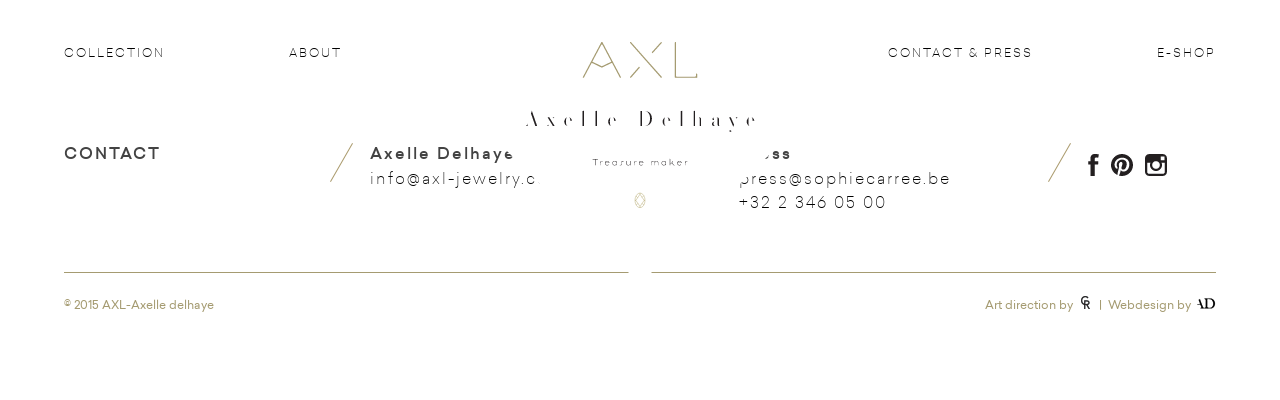

--- FILE ---
content_type: text/html; charset=UTF-8
request_url: http://axelledelhaye.com/produits/old-cut-diamonds-chemin-doreille/
body_size: 3579
content:
<!DOCTYPE html>
<html lang="fr-FR">
<head><!--[if IE]><![endif]--><link rel="dns-prefetch" href="//ajax.googleapis.com" /><link rel="dns-prefetch" href="//cdnjs.cloudflare.com" />
<meta charset="UTF-8">
<meta name="viewport" content="width=device-width, initial-scale=1">
<link rel="profile" href="http://gmpg.org/xfn/11">
<link rel="pingback" href="http://axelledelhaye.com/xmlrpc.php">
<meta name="author" content="Axelle Delhaye">
<title>
Axelle Delhaye |
  Old cut diamonds ( chemin d&rsquo;oreille)</title>
<meta content="" name="description" />
<link rel="shortcut icon" href="http://axelledelhaye.com/wp-content/themes/axl/favicon.png" type="image/x-icon" />
<script>
  (function(i,s,o,g,r,a,m){i['GoogleAnalyticsObject']=r;i[r]=i[r]||function(){
  (i[r].q=i[r].q||[]).push(arguments)},i[r].l=1*new Date();a=s.createElement(o),
  m=s.getElementsByTagName(o)[0];a.async=1;a.src=g;m.parentNode.insertBefore(a,m)
  })(window,document,'script','//www.google-analytics.com/analytics.js','ga');

  ga('create', 'UA-64434025-1', 'auto');


  ga('create', 'UA-52041676-1', {'name':'b'});

  ga('send', 'pageview');

  ga('b.send', 'pageview');

</script>
		<script type="text/javascript">
			window._wpemojiSettings = {"baseUrl":"https:\/\/s.w.org\/images\/core\/emoji\/72x72\/","ext":".png","source":{"concatemoji":"http:\/\/axelledelhaye.com\/wp-includes\/js\/wp-emoji-release.min.js"}};
			!function(e,n,t){var a;function i(e){var t=n.createElement("canvas"),a=t.getContext&&t.getContext("2d"),i=String.fromCharCode;return!(!a||!a.fillText)&&(a.textBaseline="top",a.font="600 32px Arial","flag"===e?(a.fillText(i(55356,56806,55356,56826),0,0),3e3<t.toDataURL().length):"diversity"===e?(a.fillText(i(55356,57221),0,0),t=a.getImageData(16,16,1,1).data,a.fillText(i(55356,57221,55356,57343),0,0),(t=a.getImageData(16,16,1,1).data)[0],t[1],t[2],t[3],!0):("simple"===e?a.fillText(i(55357,56835),0,0):a.fillText(i(55356,57135),0,0),0!==a.getImageData(16,16,1,1).data[0]))}function o(e){var t=n.createElement("script");t.src=e,t.type="text/javascript",n.getElementsByTagName("head")[0].appendChild(t)}t.supports={simple:i("simple"),flag:i("flag"),unicode8:i("unicode8"),diversity:i("diversity")},t.DOMReady=!1,t.readyCallback=function(){t.DOMReady=!0},t.supports.simple&&t.supports.flag&&t.supports.unicode8&&t.supports.diversity||(a=function(){t.readyCallback()},n.addEventListener?(n.addEventListener("DOMContentLoaded",a,!1),e.addEventListener("load",a,!1)):(e.attachEvent("onload",a),n.attachEvent("onreadystatechange",function(){"complete"===n.readyState&&t.readyCallback()})),(a=t.source||{}).concatemoji?o(a.concatemoji):a.wpemoji&&a.twemoji&&(o(a.twemoji),o(a.wpemoji)))}(window,document,window._wpemojiSettings);
		</script>
		<style type="text/css">
img.wp-smiley,
img.emoji {
	display: inline !important;
	border: none !important;
	box-shadow: none !important;
	height: 1em !important;
	width: 1em !important;
	margin: 0 .07em !important;
	vertical-align: -0.1em !important;
	background: none !important;
	padding: 0 !important;
}
</style>
<link rel='stylesheet' id='axl-style-css'  href='http://axelledelhaye.com/wp-content/themes/axl/style.css?ver=167679' type='text/css' media='all' />
<script type='text/javascript' src='https://ajax.googleapis.com/ajax/libs/jquery/2.1.3/jquery.min.js?ver=2.1.3'></script>
<script type='text/javascript' src='http://axelledelhaye.com/wp-content/plugins/mailchimp-widget/js/mailchimp-widget-min.js'></script>
<script type='text/javascript' src='http://axelledelhaye.com/wp-content/themes/axl/js/instafeed.min.js?ver=1.4.1'></script>
<script type='text/javascript' src='http://axelledelhaye.com/wp-content/themes/axl/js/modernizr.custom.js?ver=2.6.2'></script>
<link rel='https://api.w.org/' href='http://axelledelhaye.com/wp-json/' />
<link rel="EditURI" type="application/rsd+xml" title="RSD" href="http://axelledelhaye.com/xmlrpc.php?rsd" />
<link rel="wlwmanifest" type="application/wlwmanifest+xml" href="http://axelledelhaye.com/wp-includes/wlwmanifest.xml" /> 
<link rel='prev' title='Magnificient 1850 Flemish' href='http://axelledelhaye.com/produits/magnificient-1850-flemish/' />
<meta name="generator" content="WordPress 4.4.34" />
<link rel="canonical" href="http://axelledelhaye.com/produits/old-cut-diamonds-chemin-doreille/" />
<link rel='shortlink' href='http://axelledelhaye.com/?p=1646' />
<link rel="alternate" type="application/json+oembed" href="http://axelledelhaye.com/wp-json/oembed/1.0/embed?url=http%3A%2F%2Faxelledelhaye.com%2Fproduits%2Fold-cut-diamonds-chemin-doreille%2F" />
<link rel="alternate" type="text/xml+oembed" href="http://axelledelhaye.com/wp-json/oembed/1.0/embed?url=http%3A%2F%2Faxelledelhaye.com%2Fproduits%2Fold-cut-diamonds-chemin-doreille%2F&#038;format=xml" />
</head>

<body class="single single-produits postid-1646">
<div class="wrapper">
		<header class="site-header" role="banner">
			<h1 class="site-title"><a class="logo" href="http://axelledelhaye.com/" rel="home">Axelle Delhaye<span class="logo-extra">Treasure maker</span></a></h1>
		<nav class="main-nav" role="navigation">
			<div class="menu-menu-container"><ul id="primary-menu" class="menu"><li id="menu-item-132" class="menu-item menu-item-type-post_type menu-item-object-page menu-item-132"><a href="http://axelledelhaye.com/">Home</a></li>
<li id="menu-item-15" class="menu-item menu-item-type-post_type menu-item-object-page menu-item-15"><a href="http://axelledelhaye.com/collection/">Collection</a></li>
<li id="menu-item-14" class="menu-item menu-item-type-post_type menu-item-object-page menu-item-14"><a href="http://axelledelhaye.com/about/">About</a></li>
<li id="menu-item-1671" class="menu-item menu-item-type-custom menu-item-object-custom menu-item-1671"><a target="_blank" href="http://www.axl-jewelry.com">e-shop</a></li>
<li id="menu-item-16" class="menu-item menu-item-type-post_type menu-item-object-page menu-item-16"><a href="http://axelledelhaye.com/contact-press/">Contact &#038; Press</a></li>
</ul></div>		</nav><!-- #site-navigation -->
		<div class="menu-toggle"><span></span></div>
	</header><!-- #masthead -->

	<main class="site-main" role="main">

	<div id="primary" class="content-area">
		<main id="main" class="site-main" role="main">

		
			
			
	<nav class="navigation post-navigation" role="navigation">
		<h2 class="screen-reader-text">Navigation de l&#039;article</h2>
		<div class="nav-links"><div class="nav-previous"><a href="http://axelledelhaye.com/produits/magnificient-1850-flemish/" rel="prev">Magnificient 1850 Flemish</a></div></div>
	</nav>
			
		
		</main><!-- #main -->
	</div><!-- #primary -->

	<div id="sidebar" role="complementary">
		<ul>
			<div><h2 class="hide">Newsletter</h2>	
				<form action="/produits/old-cut-diamonds-chemin-doreille/" id="ns_widget_mailchimp_form-3" method="post">
																<input type="hidden" name="ns_mc_number" value="3" />
						<input id="ns_widget_mailchimp-email-3" type="text" name="ns_widget_mailchimp_email" placeholder="Enter your email" />
						<input class="button" type="submit" name="subscribe" value="subscribe" />
					</form>
						<script>jQuery('#ns_widget_mailchimp_form-3').ns_mc_widget({"url" : "/index.php", "cookie_id" : "ns_widget_mailchimp-3", "cookie_value" : "2c8f038ecaf57e9321963e6210fb3610", "loader_graphic" : "http://axelledelhaye.com/wp-content/plugins/mailchimp-widget/images/ajax-loader.gif"}); </script>
				</div>		</ul>
	</div>

	</main><!-- #content -->

	<footer class="site-footer" role="contentinfo">
		<div class="footer-content">
			<section class="contact-title">
				<h5>CONTACT</h5>
			</section>
			<section class="contact-email">
				<h5>Axelle Delhaye</h5>
				<a href="mailto:info@axl-jewelry.com">info@axl-jewelry.com</a>
			</section>
			<section class="contact-press">
				<h5>Press</h5>
				<a href="mailto:press@sophiecarree.be">press@sophiecarree.be</a><br>
				<a href="tel:+32 2 346 05 00">+32 2 346 05 00</a>
			</section>
			<section class="contact-social">
				<nav>
					<ul class="social-nav">
						<li><a class="facebook" title="Facebook" target="_blank" href="https://www.facebook.com/axltreasuremaker">Facebook</a></li>
						<li><a class="pinterest" title="Pinterest" target="_blank" href="https://www.pinterest.com/axelle02/">Pinterest</a></li>
						<li><a class="instagram" title="Instagram" target="_blank" href="https://instagram.com/axelledelhaye/">Instagram</a></li>
					</ul>
				</nav>
			</section>
		</div>
		<h6 class="contact-bottom"><p class="contact-copyright">© 2015 AXL-Axelle delhaye</p><p class="contact-createdby">Art direction by<a class="logo-cremy" href="http://christopheremy.net/" target="_blank" title="Christophe Remy"></a>&nbsp;&nbsp;|&nbsp;&nbsp;Webdesign by<a class="logo-adesign" title="Atelier Design" href="http://www.atelierdesign.be" target="_blank"></a></p></h6>
	</footer><!-- #colophon -->
</div><!-- .wrapper -->

<script type='text/javascript' src='http://axelledelhaye.com/wp-content/plugins/ricg-responsive-images/js/picturefill.min.js?ver=3.0.1'></script>
<script type='text/javascript' src='http://axelledelhaye.com/wp-includes/js/masonry.min.js?ver=3.1.2'></script>
<script type='text/javascript' src='http://cdnjs.cloudflare.com/ajax/libs/gsap/1.17.0/TweenLite.min.js?ver=1.17.0'></script>
<script type='text/javascript' src='http://cdnjs.cloudflare.com/ajax/libs/gsap/1.17.0/easing/EasePack.min.js?ver=1.17.0'></script>
<script type='text/javascript' src='http://cdnjs.cloudflare.com/ajax/libs/gsap/1.17.0/plugins/CSSPlugin.min.js?ver=1.17.0'></script>
<script type='text/javascript' src='http://cdnjs.cloudflare.com/ajax/libs/gsap/1.17.0/plugins/ScrollToPlugin.min.js?ver=1.17.0'></script>
<script type='text/javascript' src='http://axelledelhaye.com/wp-content/themes/axl/js/navigation.js?ver=20120206'></script>
<script type='text/javascript' src='http://axelledelhaye.com/wp-content/themes/axl/js/skip-link-focus-fix.js?ver=20130115'></script>
<script type='text/javascript' src='http://axelledelhaye.com/wp-content/themes/axl/js/jquery.stellar.min.js?ver=0.6.2'></script>
<script type='text/javascript' src='http://axelledelhaye.com/wp-content/themes/axl/js/jquery.lazyloadxt.min.js?ver=1.0.6'></script>
<script type='text/javascript' src='http://axelledelhaye.com/wp-content/themes/axl/js/jquery.lazyloadxt.srcset.min.js?ver=1.0.6'></script>
<script type='text/javascript' src='http://axelledelhaye.com/wp-content/themes/axl/js/grid.js?ver=111555'></script>
<script type='text/javascript' src='http://axelledelhaye.com/wp-content/themes/axl/js/script.js?ver=149978'></script>
<script type='text/javascript' src='http://axelledelhaye.com/wp-includes/js/wp-embed.min.js'></script>

</body>
</html>

<!-- This website is like a Rocket, isn't ? Performance optimized by WP Rocket. Learn more: http://wp-rocket.me -->

--- FILE ---
content_type: text/css; charset=utf-8
request_url: http://axelledelhaye.com/wp-content/themes/axl/style.css?ver=167679
body_size: 9616
content:
@charset "UTF-8";
/*
Theme Name: AXL
Theme URI: http://axelledelhaye.com/
Author: Atelier Design
Author URI: http://atelierdesign.be
Description: Treasure maker
Version: 1.0.0
License: GNU General Public License v2 or later
License URI: http://www.gnu.org/licenses/gpl-2.0.html
Text Domain: axl
Tags:

This theme, like WordPress, is licensed under the GPL.
Use it to make something cool, have fun, and share what you've learned with others.

La Boite ├á Saveur is based on Underscores http://underscores.me/, (C) 2012-2015 Automattic, Inc.

*/
/*--------------------------------------------------------------
>>> TABLE OF CONTENTS:
----------------------------------------------------------------
# Normalize
# Typography
# Elements
# Forms
# Navigation
	## Links
	## Menus
# Accessibility
# Alignments
# Clearings
# Widgets
# Content
    ## Posts and pages
	## Asides
	## Comments
# Infinite scroll
# Media
	## Captions
	## Galleries

/*--------------------------------------------------------------
# Reset
--------------------------------------------------------------*/
/* line 1, sass/_reset.scss */
html, body, div, span, applet, object, iframe,
h1, h2, h3, h4, h5, h6, p, blockquote, pre,
a, abbr, acronym, address, big, cite, code,
del, dfn, em, font, ins, kbd, q, s, samp,
small, strike, strong, sub, sup, tt, var,
dl, dt, dd, ol, ul, li,
fieldset, form, label, legend,
table, caption, tbody, tfoot, thead, tr, th, td {
  border: 0;
  font-family: inherit;
  font-size: 100%;
  font-style: inherit;
  font-weight: inherit;
  margin: 0;
  outline: 0;
  padding: 0;
  vertical-align: baseline;
}

/* line 19, sass/_reset.scss */
html {
  font-size: 62.5%;
  /* Corrects text resizing oddly in IE6/7 when body font-size is set using em units http://clagnut.com/blog/348/#c790 */
  overflow-y: scroll;
  /* Keeps page centered in all browsers regardless of content height */
  -webkit-text-size-adjust: 100%;
  /* Prevents iOS text size adjust after orientation change, without disabling user zoom */
  -ms-text-size-adjust: 100%;
  /* www.456bereastreet.com/archive/201012/controlling_text_size_in_safari_for_ios_without_disabling_user_zoom/ */
  box-sizing: border-box;
  /* Apply a natural box layout model to the document; see http://www.paulirish.com/2012/box-sizing-border-box-ftw/ */
}

/* line 26, sass/_reset.scss */
*,
*:before,
*:after {
  /* Inherit box-sizing to make it easier to change the property for components that leverage other behavior; see http://css-tricks.com/inheriting-box-sizing-probably-slightly-better-best-practice/ */
  box-sizing: inherit;
}

/* line 31, sass/_reset.scss */
article,
aside,
details,
figcaption,
figure,
footer,
header,
main,
nav,
section {
  display: block;
}

/* line 43, sass/_reset.scss */
ol, ul {
  list-style: none;
}

/* line 46, sass/_reset.scss */
table {
  /* tables still need 'cellspacing="0"' in the markup */
  border-collapse: separate;
  border-spacing: 0;
}

/* line 50, sass/_reset.scss */
caption, th, td {
  font-weight: normal;
  text-align: left;
}

/* line 54, sass/_reset.scss */
blockquote:before, blockquote:after,
q:before, q:after {
  content: "";
}

/* line 58, sass/_reset.scss */
blockquote, q {
  quotes: "" "";
}

/* line 61, sass/_reset.scss */
a:focus, button:focus {
  outline: 0;
}

/* line 64, sass/_reset.scss */
a:hover,
a:active, button:hover, button:focus {
  outline: 0;
}

/* line 68, sass/_reset.scss */
a img {
  border: 0;
}

/*--------------------------------------------------------------*/
/* line 1, sass/variables-site/_structure.scss */
*:focus {
  outline: 0;
}

/* line 4, sass/variables-site/_structure.scss */
.animated {
  -webkit-animation-duration: 1s;
  animation-duration: 1s;
  -webkit-animation-fill-mode: both;
  animation-fill-mode: both;
}

@-webkit-keyframes fadeInUp {
  0% {
    opacity: 0;
    -webkit-transform: translate3d(0, 20%, 0);
    transform: translate3d(0, 20%, 0);
  }
  100% {
    opacity: 1;
    -webkit-transform: none;
    transform: none;
  }
}
@keyframes fadeInUp {
  0% {
    opacity: 0;
    -webkit-transform: translate3d(0, 20%, 0);
    transform: translate3d(0, 20%, 0);
  }
  100% {
    opacity: 1;
    -webkit-transform: none;
    transform: none;
  }
}
/* line 38, sass/variables-site/_structure.scss */
.fadeInUp {
  -webkit-animation-name: fadeInUp;
  animation-name: fadeInUp;
}

/*--------------------------------------------------------------
# Typography
--------------------------------------------------------------*/
@font-face {
  font-family: 'bauerbodoni';
  src: url("fonts/AWConquerorDidot-Light.eot?#iefix") format("embedded-opentype"), url("fonts/AWConquerorDidot-Light.otf") format("opentype"), url("fonts/AWConquerorDidot-Light.woff") format("woff"), url("fonts/AWConquerorDidot-Light.ttf") format("truetype"), url("fonts/AWConquerorDidot-Light.svg#AWConquerorDidot-Light") format("svg");
  font-weight: normal;
  font-style: normal;
}
@font-face {
  font-family: 'sailec';
  src: url("fonts/sailec-webfont.eot");
  src: url("fonts/sailec-webfont.eot?#iefix") format("embedded-opentype"), url("fonts/sailec-webfont.woff2") format("woff2"), url("fonts/sailec-webfont.woff") format("woff"), url("fonts/sailec-webfont.ttf") format("truetype"), url("fonts/sailec-webfont.svg#sailecregular") format("svg");
  font-weight: normal;
  font-style: normal;
}
@font-face {
  font-family: 'sailec';
  src: url("fonts/sailecmedium-webfont.eot");
  src: url("fonts/sailecmedium-webfont.eot?#iefix") format("embedded-opentype"), url("fonts/sailecmedium-webfont.woff2") format("woff2"), url("fonts/sailecmedium-webfont.woff") format("woff"), url("fonts/sailecmedium-webfont.ttf") format("truetype"), url("fonts/sailecmedium-webfont.svg#sailecmedium") format("svg");
  font-weight: 500;
  font-style: normal;
}
@font-face {
  font-family: 'sailec';
  src: url("fonts/sailecthin-webfont.eot");
  src: url("fonts/sailecthin-webfont.eot?#iefix") format("embedded-opentype"), url("fonts/sailecthin-webfont.woff2") format("woff2"), url("fonts/sailecthin-webfont.woff") format("woff"), url("fonts/sailecthin-webfont.ttf") format("truetype"), url("fonts/sailecthin-webfont.svg#sailecthin") format("svg");
  font-weight: 100;
  font-style: normal;
}
/* line 49, sass/typography/_typography.scss */
body,
button,
input,
select,
textarea {
  color: #434343;
  font-family: "sailec", arial, sans-serif;
  font-weight: 100;
  font-size: 16px;
  font-size: 1.6rem;
  line-height: 1.2;
}

/*--------------------------------------------------------------
# Header
--------------------------------------------------------------*/
/* line 1, sass/_header.scss */
.site-header {
  position: fixed;
  width: 100%;
  top: 0;
  left: 0;
  z-index: 999;
  background: #fff;
}

/* line 10, sass/_header.scss */
.site-title {
  width: 360px;
  overflow: visible;
  position: absolute;
  left: 50%;
  right: auto;
  margin: 0 0 0 -180px;
  top: 0;
  text-indent: -9999px;
  z-index: 0;
}

/* line 21, sass/_header.scss */
.site-title:after {
  content: '';
  position: absolute;
  top: 104px;
  left: 0;
  right: 0;
  margin: 0 auto;
  width: 0;
  height: 0;
  border-style: solid;
  border-width: 180px 180px 0 180px;
  border-color: #fff transparent transparent transparent;
  z-index: -1;
  opacity: 1;
  transition: 0.5s cubic-bezier(0.23, 1, 0.32, 1);
}

/* line 37, sass/_header.scss */
.logo {
  background-image: url(img/logo.svg);
  background-size: contain;
  background-repeat: no-repeat;
  position: absolute;
  width: 230px;
  height: 198px;
  top: 42px;
  left: 0;
  right: 0;
  margin: 0 auto;
  transition: -webkit-transform 0.5s cubic-bezier(0.23, 1, 0.32, 1), top 0.5s cubic-bezier(0.23, 1, 0.32, 1), height 0s 0s;
  transition: transform 0.5s cubic-bezier(0.23, 1, 0.32, 1), top 0.5s cubic-bezier(0.23, 1, 0.32, 1), height 0s 0s;
}

/* line 51, sass/_header.scss */
.logo-extra {
  background-image: url(img/logo-extra.svg);
  background-size: contain;
  background-repeat: no-repeat;
  position: absolute;
  width: 230px;
  height: 161px;
  top: 37px;
  left: 0;
  right: 0;
  margin: 0 auto;
  opacity: 1;
  transition: opacity 0.5s cubic-bezier(0.23, 1, 0.32, 1), top 0.5s cubic-bezier(0.23, 1, 0.32, 1), height 0s 0s;
}

/* line 65, sass/_header.scss */
.main-nav {
  max-width: 1440px;
  width: 90%;
  margin: 0 auto;
  height: 104px;
  background: #fff;
  transition: height 0.5s cubic-bezier(0.23, 1, 0.32, 1);
}
/* line 72, sass/_header.scss */
.main-nav li {
  float: left;
  padding-right: 10.8%;
}
/* line 76, sass/_header.scss */
.main-nav li:nth-child(n+4) {
  float: right;
  padding-right: 0;
  padding-left: 10.8%;
}
/* line 81, sass/_header.scss */
.main-nav li:first-child a {
  display: none;
}
/* line 84, sass/_header.scss */
.main-nav a {
  position: relative;
  font-size: 12px;
  font-size: 1.2rem;
  text-transform: uppercase;
  line-height: 104px;
  letter-spacing: 2px;
  padding: 18px 0;
  z-index: 1;
  transition: line-height 0.5s cubic-bezier(0.23, 1, 0.32, 1);
}
/* line 93, sass/_header.scss */
.main-nav a:before {
  z-index: -2;
  content: '';
  position: absolute;
  background: #a59b71;
  height: 0;
  left: 50%;
  top: 50%;
  -webkit-transform: translateX(-50%) translateY(-50%) rotate(45deg);
  transform: translateX(-50%) translateY(-50%) rotate(45deg);
  transition: all 0.35s cubic-bezier(0.77, 0, 0.175, 1);
  width: 1px;
}
/* line 106, sass/_header.scss */
.main-nav a:after {
  content: '';
  position: absolute;
  top: 14px;
  left: 0;
  width: 100%;
  height: calc(100% - 30px);
  background: #fff;
  z-index: -1;
}
/* line 118, sass/_header.scss */
.main-nav a:hover:before {
  height: 100%;
}

/* line 125, sass/_header.scss */
li.current-menu-item a:before {
  height: 100%;
}

/* line 134, sass/_header.scss */
.site-header.scrolled .site-title:after {
  top: -104px;
  opacity: 0;
}
/* line 138, sass/_header.scss */
.site-header.scrolled .logo {
  transform: scale(0.8);
  transform-origin: 50% 0 0;
  top: 20px;
  height: 56px;
  transition: -webkit-transform 0.5s cubic-bezier(0.23, 1, 0.32, 1), top 0.5s cubic-bezier(0.23, 1, 0.32, 1), height 0s 0.5s;
  transition: transform 0.5s cubic-bezier(0.23, 1, 0.32, 1), top 0.5s cubic-bezier(0.23, 1, 0.32, 1), height 0s 0.5s;
}
/* line 147, sass/_header.scss */
.site-header.scrolled .logo-extra {
  top: 25px;
  height: 0;
  opacity: 0;
  transition: opacity 0.5s cubic-bezier(0.23, 1, 0.32, 1), top 0.5s cubic-bezier(0.23, 1, 0.32, 1), height 0s 0.5s;
}
/* line 153, sass/_header.scss */
.site-header.scrolled .main-nav {
  height: 74px;
}
/* line 155, sass/_header.scss */
.site-header.scrolled .main-nav a {
  line-height: 74px;
}

/* line 163, sass/_header.scss */
.menu-toggle {
  display: none;
  position: fixed;
  width: 100%;
  margin: 0;
  top: 20px;
  right: 5%;
  height: 27px;
  width: 37px;
  z-index: 19999;
  cursor: pointer;
}

/* line 176, sass/_header.scss */
.menu-toggle span,
.menu-toggle span:before,
.menu-toggle span:after {
  position: absolute;
  left: 0;
  height: 1px;
  width: 37px;
  top: 13px;
  background: #393937;
  position: absolute;
  display: block;
  content: '';
  transition: all 500ms ease-in-out;
  border-radius: 2px;
  outline: 1px solid transparent;
}

/* line 193, sass/_header.scss */
.menu-toggle span:before {
  position: absolute;
  top: -13px;
}

/* line 198, sass/_header.scss */
.menu-toggle span:after {
  position: absolute;
  top: 13px;
}

/* line 203, sass/_header.scss */
.toggled.menu-toggle span {
  background-color: transparent;
}

/* line 207, sass/_header.scss */
.toggled.menu-toggle span:before {
  top: 0;
  -webkit-transform: rotate(45deg);
  transform: rotate(45deg);
}

/* line 213, sass/_header.scss */
.toggled.menu-toggle span:after {
  top: 0;
  -webkit-transform: rotate(-45deg);
  transform: rotate(-45deg);
}

@media (max-width: 960px) {
  /* line 220, sass/_header.scss */
  .menu-toggle {
    display: block;
  }

  /* line 223, sass/_header.scss */
  .main-nav {
    -webkit-transform: translateY(-316px);
    transform: translateY(-316px);
    opacity: 0;
    height: 0;
    z-index: 998;
    transition: 0.5s cubic-bezier(0.23, 1, 0.32, 1);
  }
  /* line 230, sass/_header.scss */
  .main-nav li, .main-nav li:nth-child(n+4) {
    float: none;
    padding-left: 0;
    padding-right: 0;
    padding-top: 12px;
    text-align: center;
    display: block;
  }
  /* line 238, sass/_header.scss */
  .main-nav li:first-child {
    padding-top: 24px;
  }
  /* line 241, sass/_header.scss */
  .main-nav li:first-child a {
    display: inline;
  }
  /* line 244, sass/_header.scss */
  .main-nav a {
    line-height: 24px;
    font-size: 14px;
    z-index: 2;
  }
  /* line 249, sass/_header.scss */
  .main-nav:after {
    content: '';
    position: absolute;
    top: 0;
    left: 50%;
    margin-left: -316px;
    width: 0;
    height: 0;
    border-style: solid;
    border-width: 316px 316px 0 316px;
    border-color: #fff transparent transparent transparent;
    z-index: 1;
    opacity: 1;
  }

  /* line 264, sass/_header.scss */
  .main-nav.toggled {
    opacity: 1;
    -webkit-transform: translateY(0);
    transform: translateY(0);
  }

  /* line 272, sass/_header.scss */
  .site-header {
    height: 68px;
  }
  /* line 274, sass/_header.scss */
  .site-header .site-title:after {
    top: 68px;
  }
  /* line 277, sass/_header.scss */
  .site-header .logo {
    top: 24px;
    transition: all 0.5s cubic-bezier(0.23, 1, 0.32, 1);
  }

  /* line 283, sass/_header.scss */
  .home-header {
    height: 0;
    transition: 0.5s cubic-bezier(0.23, 1, 0.32, 1);
  }
  /* line 286, sass/_header.scss */
  .home-header .site-title {
    top: calc(50vh - 99px);
    transition: 0.75s cubic-bezier(0.23, 1, 0.32, 1);
  }
  /* line 290, sass/_header.scss */
  .home-header .site-title:before {
    content: '';
    position: absolute;
    top: -86px;
    left: 0;
    right: 0;
    margin: 0 auto;
    width: 0;
    height: 0;
    border-style: solid;
    border-width: 0 180px 180px 180px;
    border-color: transparent transparent #fff  transparent;
    z-index: -1;
    opacity: 1;
    transition: 0.75s cubic-bezier(0.23, 1, 0.32, 1);
  }
  /* line 306, sass/_header.scss */
  .home-header .site-title:after {
    top: 94px;
    transition: 0.75s cubic-bezier(0.23, 1, 0.32, 1);
  }
  /* line 310, sass/_header.scss */
  .home-header .logo {
    transition: all 0.75s cubic-bezier(0.23, 1, 0.32, 1);
  }

  /* line 315, sass/_header.scss */
  .site-header.scrolled .site-title:after {
    top: -68px;
  }
  /* line 318, sass/_header.scss */
  .site-header.scrolled .logo {
    top: 20px;
    height: 48px;
    -webkit-transform: scale(0.8);
    transform: scale(0.8);
    transition: all 0.75s cubic-bezier(0.23, 1, 0.32, 1);
  }
  /* line 325, sass/_header.scss */
  .site-header.scrolled .main-nav {
    height: 0;
    display: block;
  }
  /* line 328, sass/_header.scss */
  .site-header.scrolled .main-nav a {
    line-height: 24px;
    font-size: 14px;
  }

  /* line 335, sass/_header.scss */
  .home-header.scrolled {
    height: 68px;
  }
  /* line 337, sass/_header.scss */
  .home-header.scrolled .site-title {
    top: 0;
  }
  /* line 340, sass/_header.scss */
  .home-header.scrolled .site-title:before {
    top: -248px;
    opacity: 0;
  }
  /* line 344, sass/_header.scss */
  .home-header.scrolled .site-title:after {
    top: -68px;
  }
  /* line 347, sass/_header.scss */
  .home-header.scrolled .logo {
    top: 20px;
    height: 48px;
    -webkit-transform: scale(0.8);
    transform: scale(0.8);
    transition: 0.5s cubic-bezier(0.23, 1, 0.32, 1);
  }
}
@media (max-width: 600px) {
  /* line 358, sass/_header.scss */
  .site-header .site-title {
    -webkit-transform: scale(0.8);
    transform: scale(0.8);
  }
  /* line 362, sass/_header.scss */
  .site-header .site-title:after {
    top: 72px;
  }
  /* line 365, sass/_header.scss */
  .site-header .logo {
    top: 28px;
  }

  /* line 370, sass/_header.scss */
  .site-header.scrolled .site-title:after {
    top: -72px;
  }
  /* line 373, sass/_header.scss */
  .site-header.scrolled .logo {
    -webkit-transform: scale(1);
    transform: scale(1);
    top: 24px;
  }

  /* line 380, sass/_header.scss */
  .home-header .site-title:after {
    top: 94px;
  }

  /* line 385, sass/_header.scss */
  .home-header.scrolled .site-title:after {
    top: -68px;
  }
}
/** 
 * iPad with landscape orientation.
 */
@media all and (device-width: 768px) and (device-height: 1024px) and (orientation: landscape) {
  /* line 397, sass/_header.scss */
  .home-header .site-title {
    top: 285px;
  }
}
/**
 * iPhone 5
 * You can also target devices with aspect ratio.
 */
@media screen and (device-aspect-ratio: 40 / 71) {
  /* line 409, sass/_header.scss */
  .home-header .site-title {
    top: 151px;
  }
}
/*--------------------------------------------------------------
# Footer
--------------------------------------------------------------*/
/* line 1, sass/_footer.scss */
.site-footer {
  max-width: 1440px;
  width: 90%;
  margin: 0 auto;
}

/* line 6, sass/_footer.scss */
.footer-content {
  position: relative;
  width: 100%;
  padding-right: 168px;
  min-height: 188px;
  border-bottom: 1px solid #a59b71;
  border-top: 1px solid #a59b71;
}
/* line 13, sass/_footer.scss */
.footer-content section {
  padding-top: 56px;
  float: left;
  line-height: 24px;
  letter-spacing: 2px;
}
/* line 19, sass/_footer.scss */
.footer-content section:not(:first-child) {
  padding-left: 40px;
  background: url(img/slash.png) 0 56px no-repeat;
}
/* line 23, sass/_footer.scss */
.footer-content h5 {
  font-weight: 500;
  color: #434343;
}

/* line 28, sass/_footer.scss */
.contact-title {
  width: 27%;
}

/* line 31, sass/_footer.scss */
.contact-email {
  width: 37.5%;
}

/* line 34, sass/_footer.scss */
.contact-press {
  width: 35.5%;
}

/* line 37, sass/_footer.scss */
.contact-social, .contact-social-page {
  position: absolute;
  right: 0;
  top: 0;
  width: 168px;
  overflow: auto;
}
/* line 43, sass/_footer.scss */
.contact-social li, .contact-social-page li {
  float: left;
}
/* line 46, sass/_footer.scss */
.contact-social a, .contact-social-page a {
  background-repeat: no-repeat;
  background-size: contain;
  display: block;
  height: 22px;
  width: 22px;
  text-indent: -9999px;
}
/* line 54, sass/_footer.scss */
.contact-social a.facebook, .contact-social-page a.facebook {
  background-image: url(img/facebook.svg);
  width: 11px;
  margin-right: 12px;
}
/* line 59, sass/_footer.scss */
.contact-social a.pinterest, .contact-social-page a.pinterest {
  background-image: url(img/pinterest.svg);
  margin-right: 12px;
}
/* line 63, sass/_footer.scss */
.contact-social a.instagram, .contact-social-page a.instagram {
  background-image: url(img/instagram.svg);
}

/* line 67, sass/_footer.scss */
.contact-social {
  height: 96px;
}
/* line 69, sass/_footer.scss */
.contact-social ul {
  padding-top: 12px;
}

/* line 73, sass/_footer.scss */
.contact-bottom {
  font-size: 12px;
  font-size: 1.2rem;
  line-height: 64px;
  color: #a59b71;
  font-weight: normal;
}
/* line 78, sass/_footer.scss */
.contact-bottom p {
  float: left;
}

/* line 82, sass/_footer.scss */
p.contact-createdby {
  float: right;
}

/* line 85, sass/_footer.scss */
.logo-cremy {
  display: inline-block;
  margin-left: 5px;
  width: 15px;
  height: 14px;
  background-image: url(img/cr.png);
}

/* line 92, sass/_footer.scss */
.logo-adesign {
  display: inline-block;
  margin-left: 5px;
  width: 20px;
  height: 12px;
  background-image: url(img/adicon.png);
}

@media (max-width: 1024px) {
  /* line 101, sass/_footer.scss */
  .footer-content {
    padding: 16px 0 40px 0;
  }

  /* line 104, sass/_footer.scss */
  .contact-title {
    display: none;
  }

  /* line 107, sass/_footer.scss */
  .footer-content section, .contact-press, .contact-email, .contact-social {
    width: 270px;
    padding-top: 28px;
    margin: 0 auto;
    position: relative;
    float: none;
  }

  /* line 114, sass/_footer.scss */
  .contact-social {
    height: 68px;
  }

  /* line 117, sass/_footer.scss */
  .footer-content section:not(:first-child) {
    background-position: 0 28px;
  }

  /* line 120, sass/_footer.scss */
  .contact-bottom {
    padding: 24px 0;
    line-height: 32px;
    text-align: center;
  }
  /* line 124, sass/_footer.scss */
  .contact-bottom p {
    float: none;
  }
  /* line 127, sass/_footer.scss */
  .contact-bottom p.contact-createdby {
    float: none;
  }
}
/*--------------------------------------------------------------
# Elements
--------------------------------------------------------------*/
/* line 1, sass/elements/_elements.scss */
html {
  box-sizing: border-box;
}

/* line 5, sass/elements/_elements.scss */
*,
*:before,
*:after {
  /* Inherit box-sizing to make it easier to change the property for components that leverage other behavior; see http://css-tricks.com/inheriting-box-sizing-probably-slightly-better-best-practice/ */
  box-sizing: inherit;
}

/* line 11, sass/elements/_elements.scss */
blockquote, q {
  quotes: "" "";
}
/* line 14, sass/elements/_elements.scss */
blockquote:before, blockquote:after, q:before, q:after {
  content: "";
}

/* line 20, sass/elements/_elements.scss */
hr {
  background-color: #fff;
  border: 0;
  height: 1px;
  margin-bottom: 1.5em;
}

/* line 27, sass/elements/_elements.scss */
img {
  height: auto;
  /* Make sure images are scaled correctly. */
  max-width: 100%;
  /* Adhere to container width. */
}

/*--------------------------------------------------------------
# Navigation
--------------------------------------------------------------*/
/*--------------------------------------------------------------
## Links
--------------------------------------------------------------*/
/* line 1, sass/navigation/_links.scss */
a {
  color: #000;
  text-decoration: none;
}
/* line 5, sass/navigation/_links.scss */
a:visited {
  color: #000;
}
/* line 8, sass/navigation/_links.scss */
a:hover, a:focus, a:active {
  color: #000;
}
/* line 13, sass/navigation/_links.scss */
a:focus, a:hover, a:active {
  outline: 0;
}

/*--------------------------------------------------------------
# Pages
--------------------------------------------------------------*/
/* line 1, sass/pages/_pages.scss */
.site-main {
  width: 100%;
}

/* line 4, sass/pages/_pages.scss */
.content {
  max-width: 1440px;
  width: 90%;
  margin: 0 auto;
  padding-bottom: 98px;
  padding-top: 264px;
  min-height: 100vh;
  opacity: 0;
  transition: 1s;
}

/* line 14, sass/pages/_pages.scss */
div.img-wrapper {
  position: relative;
  margin: 0 auto;
}
/* line 17, sass/pages/_pages.scss */
div.img-wrapper div {
  width: 100%;
  position: relative;
  height: 0;
}
/* line 22, sass/pages/_pages.scss */
div.img-wrapper img {
  top: 0;
  left: 0;
  position: absolute;
  width: 100%;
  height: 100%;
}

@media (max-width: 960px) {
  /* line 31, sass/pages/_pages.scss */
  .content {
    padding-top: 224px;
  }
}
/* line 2, sass/pages/_home.scss */
.home-intro {
  width: 100%;
  height: 100vh;
  position: relative;
  overflow: hidden;
}
/* line 7, sass/pages/_home.scss */
.home-intro img {
  display: block;
  min-width: 100%;
  max-width: none;
  width: auto;
  min-height: 100%;
  position: absolute;
  top: 0;
  left: 50%;
  -webkit-transform: translateX(-50%);
  transform: translateX(-50%);
}
/* line 19, sass/pages/_home.scss */
.home-intro a {
  text-align: center;
  display: inline-block;
  font-size: 10px;
  font-size: 1rem;
  letter-spacing: 2px;
  font-weight: 400;
  position: absolute;
  width: 120px;
  bottom: 16px;
  left: 0;
  right: 0;
  margin: 0 auto;
  z-index: 1;
}
/* line 33, sass/pages/_home.scss */
.home-intro a:after {
  content: '';
  position: absolute;
  bottom: -16px;
  left: -64px;
  width: 0;
  height: 0;
  border-style: solid;
  border-width: 0 124px 124px 124px;
  border-color: transparent transparent #fff  transparent;
  z-index: -1;
}
/* line 45, sass/pages/_home.scss */
.home-intro a:before {
  margin-bottom: 20px;
  margin-left: 47px;
  content: '';
  width: 26px;
  height: 40px;
  background: url(img/scroll-down.svg) no-repeat 50% 50%;
  display: block;
  transition: all 0.5s cubic-bezier(0.23, 1, 0.32, 1);
}
/* line 55, sass/pages/_home.scss */
.home-intro a:hover:before {
  -webkit-transform: translateY(8px);
  transform: translateY(8px);
}

/* line 60, sass/pages/_home.scss */
.content.content-home {
  padding-top: 104px;
}

/* line 63, sass/pages/_home.scss */
.gallery-wrapper {
  width: 100%;
  position: relative;
  margin-top: 70px;
  overflow: hidden;
}

/* line 69, sass/pages/_home.scss */
.gallery-wrapper:after {
  content: "";
  display: table;
  clear: both;
}

/* line 75, sass/pages/_home.scss */
.home-content h3 {
  font-family: "bauerbodoni", arial, sans-serif;
  color: #434343;
  font-size: 48px;
  font-size: 4.8rem;
  line-height: 1.3;
  letter-spacing: 4px;
  text-align: center;
  text-transform: uppercase;
}

/* line 85, sass/pages/_home.scss */
div.photo {
  margin: 0;
  position: relative;
  float: left;
  max-width: 100% !important;
}

/* line 91, sass/pages/_home.scss */
div.photo-1 {
  margin-left: 7.333%;
  width: 41%;
}

/* line 95, sass/pages/_home.scss */
div.photo-2 {
  float: right;
  margin-top: 29.667%;
  margin-right: 7.333%;
  width: 41.667%;
}

/* line 101, sass/pages/_home.scss */
div.photo-3 {
  margin-top: 7.333%;
  width: 100%;
}

/* line 105, sass/pages/_home.scss */
div.photo-4 {
  clear: both;
  float: right;
  margin-right: 15.5%;
  margin-top: 6.167%;
  width: 33.333%;
}

/* line 112, sass/pages/_home.scss */
div.photo-5 {
  float: left;
  margin-left: 7.667%;
  width: 41.667%;
  margin-top: 26%;
}

/* line 118, sass/pages/_home.scss */
div.photo-6 {
  float: right;
  margin-top: 14.333%;
  width: 41%;
  margin-right: 7.5%;
}

/* line 124, sass/pages/_home.scss */
div.photo-7 {
  margin-top: 5.833%;
  width: 100%;
}

/* line 129, sass/pages/_home.scss */
div.photo-8 {
  clear: both;
  float: right;
  margin-right: 18.667%;
  margin-top: 5%;
  width: 30.166%;
}

/* line 136, sass/pages/_home.scss */
div.photo-9 {
  margin-top: 20%;
  width: 37.167%;
  margin-left: 11.333%;
}

/* line 142, sass/pages/_home.scss */
div.bijou {
  margin: 0;
  width: 25%;
  position: absolute;
  background-color: #fff;
  top: 0;
}

/* line 150, sass/pages/_home.scss */
div.bijou-1 {
  left: 36% !important;
  margin-top: calc(9% + 104px);
}

/* line 154, sass/pages/_home.scss */
div.bijou-2 {
  right: 2% !important;
  left: auto !important;
  margin-top: calc(115.667% + 104px);
}

/* line 159, sass/pages/_home.scss */
div.bijou-3 {
  left: 2.25% !important;
  margin-top: calc(56.83% + 104px);
}

/* line 163, sass/pages/_home.scss */
div.bijou-4 {
  left: 39.167% !important;
  margin-top: calc(220% + 104px);
}

/* line 167, sass/pages/_home.scss */
div.bijou-5 {
  right: 6% !important;
  left: auto !important;
  margin-top: calc(400.5% + 104px);
}

/* line 172, sass/pages/_home.scss */
div.bijou-6 {
  left: 8.333% !important;
  margin-top: calc(160.5% + 104px);
}

@media (max-width: 1024px) {
  /* line 179, sass/pages/_home.scss */
  .home-content h3 {
    font-size: 40px;
    font-size: 4rem;
  }
}
@media (max-width: 768px) {
  /* line 186, sass/pages/_home.scss */
  .home-content h3 {
    font-size: 32px;
    font-size: 3.2rem;
    letter-spacing: 3px;
  }
}
@media (max-width: 520px) {
  /* line 194, sass/pages/_home.scss */
  .home-content h3 {
    font-size: 24px;
    font-size: 2.4rem;
  }
}
@media (max-width: 960px) {
  /* line 201, sass/pages/_home.scss */
  div.bijou-1 {
    margin-top: calc(1% + 104px);
  }

  /* line 204, sass/pages/_home.scss */
  div.bijou-2 {
    margin-top: calc(84.667% + 104px);
  }

  /* line 207, sass/pages/_home.scss */
  div.bijou-3 {
    margin-top: calc(65.83% + 104px);
  }

  /* line 210, sass/pages/_home.scss */
  div.bijou-4 {
    margin-top: calc(205% + 104px);
  }

  /* line 213, sass/pages/_home.scss */
  div.bijou-5 {
    margin-top: calc(287.5% + 104px);
  }

  /* line 216, sass/pages/_home.scss */
  div.bijou-6 {
    margin-top: calc(251.5% + 104px);
  }
}
@media (max-width: 768px) {
  /* line 221, sass/pages/_home.scss */
  div.photo-1 {
    margin-left: 0;
    width: 62.27%;
  }

  /* line 225, sass/pages/_home.scss */
  div.photo-2 {
    margin-top: 8%;
    margin-right: 0%;
    width: 62.27%;
  }

  /* line 230, sass/pages/_home.scss */
  div.photo-3 {
    margin-top: 14%;
    width: 100%;
  }

  /* line 234, sass/pages/_home.scss */
  div.photo-4 {
    display: none;
  }
  /* line 236, sass/pages/_home.scss */
  div.photo-4 div {
    display: none;
  }

  /* line 240, sass/pages/_home.scss */
  div.photo-5 {
    float: left;
    margin-left: 0%;
    width: 62.27%;
    margin-top: 37.5%;
  }

  /* line 246, sass/pages/_home.scss */
  div.photo-6 {
    float: right;
    margin-top: 7.333%;
    width: 62.27%;
    margin-right: 0%;
  }

  /* line 252, sass/pages/_home.scss */
  div.photo-7 {
    margin-top: 46.833%;
    width: 100%;
  }

  /* line 257, sass/pages/_home.scss */
  div.photo-8 {
    clear: both;
    float: right;
    margin-right: 0%;
    margin-top: 6%;
    width: 45.42%;
  }

  /* line 264, sass/pages/_home.scss */
  div.photo-9 {
    margin-top: 7.333%;
    width: 62.27%;
    margin-left: 0%;
  }

  /* line 269, sass/pages/_home.scss */
  div.bijou {
    width: 42.86%;
  }

  /* line 272, sass/pages/_home.scss */
  div.bijou-1 {
    margin-top: 40%;
    left: 51% !important;
  }

  /* line 276, sass/pages/_home.scss */
  div.bijou-2 {
    margin-top: 333%;
  }

  /* line 279, sass/pages/_home.scss */
  div.bijou-3 {
    margin-top: 134%;
  }

  /* line 282, sass/pages/_home.scss */
  div.bijou-4 {
    margin-top: 270%;
    left: 28.57% !important;
  }

  /* line 286, sass/pages/_home.scss */
  div.bijou-5 {
    margin-top: 509%;
  }

  /* line 289, sass/pages/_home.scss */
  div.bijou-6 {
    margin-top: 442%;
  }
}
@media (max-width: 520px) {
  /* line 294, sass/pages/_home.scss */
  div.photo-1 {
    margin-left: 0;
    width: 100%;
  }

  /* line 298, sass/pages/_home.scss */
  div.photo-2 {
    margin-top: 101%;
    margin-right: 0%;
    width: 100%;
  }

  /* line 303, sass/pages/_home.scss */
  div.photo-3 {
    margin-top: 101%;
    width: 100%;
  }

  /* line 307, sass/pages/_home.scss */
  div.photo-4 {
    display: none;
    margin: 0 !important;
  }
  /* line 309, sass/pages/_home.scss */
  div.photo-4 div {
    display: none;
  }

  /* line 314, sass/pages/_home.scss */
  div.photo-5 {
    float: left;
    margin-left: 0%;
    width: 100%;
    margin-top: 101%;
  }

  /* line 320, sass/pages/_home.scss */
  div.photo-6 {
    float: right;
    margin-top: 101%;
    width: 100%;
    margin-right: 0%;
  }

  /* line 326, sass/pages/_home.scss */
  div.photo-7 {
    margin-top: 101%;
    width: 100%;
  }

  /* line 331, sass/pages/_home.scss */
  div.photo-8 {
    clear: both;
    float: right;
    margin-right: 0%;
    margin-top: 101%;
    width: 100%;
  }

  /* line 338, sass/pages/_home.scss */
  div.photo-9 {
    display: none;
    margin: 0 !important;
  }
  /* line 340, sass/pages/_home.scss */
  div.photo-9 div {
    display: none;
  }

  /* line 345, sass/pages/_home.scss */
  div.bijou {
    width: 100%;
  }

  /* line 348, sass/pages/_home.scss */
  div.bijou-1 {
    margin-top: 150%;
    left: 0 !important;
  }

  /* line 352, sass/pages/_home.scss */
  div.bijou-2 {
    margin-top: 401%;
    right: 0% !important;
    left: auto !important;
  }

  /* line 357, sass/pages/_home.scss */
  div.bijou-3 {
    margin-top: 562%;
    left: 0 !important;
  }

  /* line 361, sass/pages/_home.scss */
  div.bijou-4 {
    margin-top: 813%;
    left: 0 !important;
  }

  /* line 365, sass/pages/_home.scss */
  div.bijou-5 {
    margin-top: 1063%;
    right: 0% !important;
    left: auto !important;
  }

  /* line 370, sass/pages/_home.scss */
  div.bijou-6 {
    margin-top: 1226%;
    left: 0 !important;
  }
}
@media all and (device-width: 768px) and (device-height: 1024px) and (orientation: portrait) {
  /* line 377, sass/pages/_home.scss */
  .home-intro {
    height: 1024px;
  }

  /* line 380, sass/pages/_home.scss */
  .content.content-home {
    min-height: 1024px;
  }
}
/** 
 * iPad with landscape orientation.
 */
@media all and (device-width: 768px) and (device-height: 1024px) and (orientation: landscape) {
  /* line 389, sass/pages/_home.scss */
  .home-intro {
    height: 768px;
  }

  /* line 392, sass/pages/_home.scss */
  .content {
    min-height: 768px;
  }
}
/**
 * iPhone 5
 * You can also target devices with aspect ratio.
 */
@media screen and (device-aspect-ratio: 40 / 71) {
  /* line 402, sass/pages/_home.scss */
  .home-intro {
    height: 500px;
  }

  /* line 405, sass/pages/_home.scss */
  .content {
    min-height: 500px;
  }
}
/* line 1, sass/pages/_about.scss */
.content-about {
  padding-top: 104px;
  text-align: center;
}
/* line 4, sass/pages/_about.scss */
.content-about > *:not(:first-child) {
  padding-top: 96px;
}
/* line 7, sass/pages/_about.scss */
.content-about p {
  font-size: 24px;
  font-size: 2.4rem;
  letter-spacing: 7px;
  line-height: 1.6;
}
/* line 12, sass/pages/_about.scss */
.content-about h3 {
  font-family: "bauerbodoni", arial, sans-serif;
  color: #434343;
  font-size: 48px;
  font-size: 4.8rem;
  line-height: 1.3;
  letter-spacing: 4px;
  padding-bottom: 52px;
  background-image: url(img/slash.png), url(img/slash.png);
  background-repeat: no-repeat, no-repeat;
  background-position: center 44px, center bottom;
}
/* line 23, sass/pages/_about.scss */
.content-about h3 + p {
  padding-top: 44px !important;
}

@media (max-width: 1024px) {
  /* line 30, sass/pages/_about.scss */
  .content-about > *:not(:first-child) {
    padding-top: 80px;
  }
  /* line 33, sass/pages/_about.scss */
  .content-about p {
    font-size: 20px;
    font-size: 2rem;
  }
  /* line 36, sass/pages/_about.scss */
  .content-about h3 {
    font-size: 40px;
    font-size: 4rem;
    background-position: center 28px, center bottom;
  }
  /* line 40, sass/pages/_about.scss */
  .content-about h3 + p {
    padding-top: 38px !important;
  }
}
@media (max-width: 768px) {
  /* line 48, sass/pages/_about.scss */
  .content-about > *:not(:first-child) {
    padding-top: 64px;
  }
  /* line 51, sass/pages/_about.scss */
  .content-about p {
    letter-spacing: 5px;
    font-size: 16px;
    font-size: 1.6rem;
  }
  /* line 55, sass/pages/_about.scss */
  .content-about h3 {
    font-size: 32px;
    font-size: 3.2rem;
    letter-spacing: 3px;
    background-position: center 12px, center bottom;
  }
  /* line 60, sass/pages/_about.scss */
  .content-about h3 + p {
    padding-top: 30px !important;
  }
}
@media (max-width: 520px) {
  /* line 68, sass/pages/_about.scss */
  .content-about > *:not(:first-child) {
    padding-top: 64px;
  }
  /* line 71, sass/pages/_about.scss */
  .content-about p {
    letter-spacing: 4px;
    font-size: 16px;
    font-size: 1.6rem;
  }
  /* line 75, sass/pages/_about.scss */
  .content-about h3 {
    font-size: 24px;
    font-size: 2.4rem;
    letter-spacing: 3px;
    background-position: center 12px, center bottom;
  }
  /* line 80, sass/pages/_about.scss */
  .content-about h3 + p {
    padding-top: 30px !important;
  }
}
/* line 1, sass/pages/_collection.scss */
.collection-cats, .contact-cats {
  width: 66.6%;
  position: relative;
  margin: 0 auto;
  text-align: center;
  padding-bottom: 40px;
}
/* line 7, sass/pages/_collection.scss */
.collection-cats li, .contact-cats li {
  display: inline-block;
  padding: 4% 4% 0;
}
/* line 11, sass/pages/_collection.scss */
.collection-cats a, .contact-cats a {
  font-size: 24px;
  font-family: "bauerbodoni", arial, sans-serif;
  color: #434343;
  text-transform: uppercase;
}
/* line 17, sass/pages/_collection.scss */
.collection-cats a.active, .contact-cats a.active {
  color: #a59b71;
}
/* line 21, sass/pages/_collection.scss */
.collection-cats li.current-cat a, .contact-cats li.current-cat a {
  color: #a59b71;
}

/* line 29, sass/pages/_collection.scss */
.og-grid {
  list-style: none;
  margin: 0 auto;
  text-align: center;
  width: 100%;
  position: relative;
}

/* line 37, sass/pages/_collection.scss */
.og-grid li {
  display: inline-block;
  vertical-align: top;
  width: 25%;
}

/* line 43, sass/pages/_collection.scss */
.og-grid li > a,
.og-grid li > a img {
  border: none;
  outline: none;
  display: block;
  position: relative;
}

/* line 50, sass/pages/_collection.scss */
.og-grid li > a > span {
  display: block;
  opacity: 1;
  transition: all 0.5s cubic-bezier(0.23, 1, 0.32, 1);
}

/* line 55, sass/pages/_collection.scss */
.og-grid li > a img.fadeInUp {
  width: 100%;
}

/* line 58, sass/pages/_collection.scss */
.og-grid li > a:hover span {
  -webkit-transform: scale(0.9);
  transform: scale(0.9);
  opacity: 0.8;
}

/* line 63, sass/pages/_collection.scss */
.og-grid li > a {
  z-index: 2;
}

/* line 66, sass/pages/_collection.scss */
.og-grid li > a::before {
  top: 100%;
  content: '';
  opacity: 0;
  height: 22px;
  width: 34px;
  position: absolute;
  pointer-events: none;
  left: 0;
  right: 0;
  margin: 0 auto;
  background: #fff;
  transition: opacity 1s 0s;
}

/* line 80, sass/pages/_collection.scss */
.og-grid li > a::after {
  top: auto;
  content: '';
  opacity: 0;
  height: 22px;
  width: 34px;
  position: absolute;
  pointer-events: none;
  left: 0;
  right: 0;
  margin: 0 auto;
  background: url(img/collection-arrow.png);
  transition: opacity 2s cubic-bezier(0.23, 1, 0.32, 1);
}

/* line 94, sass/pages/_collection.scss */
.og-grid li > a.visible::before {
  transition: opacity 0s 0s;
}

/* line 97, sass/pages/_collection.scss */
.og-grid li > a.visible::after, .og-grid li > a.visible::before {
  content: '';
  opacity: 1;
}

/* line 102, sass/pages/_collection.scss */
.og-expander {
  position: absolute;
  border-top: 1px solid #a59b71;
  border-bottom: 1px solid #a59b71;
  top: auto;
  left: 0;
  width: 100%;
  text-align: left;
  height: 0;
  overflow: hidden;
  opacity: 0;
}

/* line 115, sass/pages/_collection.scss */
.og-expander-inner {
  padding: 50px 0;
  height: 100%;
}

/* line 120, sass/pages/_collection.scss */
.og-close {
  position: absolute;
  width: 32px;
  height: 32px;
  top: 20px;
  right: 0;
  cursor: pointer;
}

/* line 129, sass/pages/_collection.scss */
.og-close::before,
.og-close::after {
  content: '';
  position: absolute;
  width: 100%;
  top: 50%;
  height: 1px;
  background: #a59b71;
  -webkit-transform: rotate(45deg);
  transform: rotate(45deg);
}

/* line 141, sass/pages/_collection.scss */
.og-close::after {
  -webkit-transform: rotate(-45deg);
  transform: rotate(-45deg);
}

/* line 146, sass/pages/_collection.scss */
.og-fullimg,
.og-details {
  width: 50%;
  float: left;
  overflow: hidden;
  position: relative;
}

/* line 154, sass/pages/_collection.scss */
.og-details {
  padding: 0 40px;
  text-align: center;
  position: absolute;
  left: 50%;
  top: 50%;
  -webkit-transform: translateY(-50%);
  transform: translateY(-50%);
}

/* line 164, sass/pages/_collection.scss */
.og-fullimg {
  text-align: center;
  height: 0;
  padding-bottom: 50%;
}

/* line 170, sass/pages/_collection.scss */
.og-fullimg img {
  display: inline-block;
  width: 100%;
}

/* line 175, sass/pages/_collection.scss */
.og-details h3 {
  letter-spacing: 1px;
  color: #a59b71;
  font-weight: 300;
  text-transform: uppercase;
  font-size: 25px;
  padding: 0 0 10px;
  margin-bottom: 10px;
}

/* line 185, sass/pages/_collection.scss */
.og-details p {
  font-size: 21px;
  line-height: 32px;
  color: #a0a0a0;
}

/* line 191, sass/pages/_collection.scss */
.og-details h5 {
  color: #a59b71;
  font-family: "bauerbodoni", arial, sans-serif;
  font-size: 25px;
  padding: 24px 0 50px;
}

/* line 198, sass/pages/_collection.scss */
.og-details a {
  font-weight: 500;
  font-size: 21px;
  color: #a59b71;
  padding: 10px 12px;
  border: 2px solid transparent;
  transition: 0.5s;
  display: inline-block;
}

/* line 207, sass/pages/_collection.scss */
.og-details a:hover {
  border: 2px solid #a59b71;
}

/* line 211, sass/pages/_collection.scss */
.og-loading {
  width: 26px;
  height: 36px;
  background-image: url([data-uri]);
  position: absolute;
  top: 50%;
  left: 50%;
  margin: -18px 0 0 -13px;
  -webkit-animation: loader 1.5s infinite ease-in-out both;
  animation: loader 1.5s infinite ease-in-out both;
}

@-webkit-keyframes loader {
  0% {
    opacity: 0;
  }
  50% {
    opacity: 1;
  }
  100% {
    opacity: 0;
  }
}
@keyframes loader {
  0% {
    opacity: 0;
  }
  50% {
    opacity: 1;
  }
  100% {
    opacity: 0;
  }
}
@media (max-width: 960px) {
  /* line 237, sass/pages/_collection.scss */
  .og-grid li {
    width: 33.333%;
  }
}
@media (max-width: 700px) {
  /* line 242, sass/pages/_collection.scss */
  .og-grid li {
    width: 50%;
  }

  /* line 245, sass/pages/_collection.scss */
  .og-fullimg {
    display: none;
  }

  /* line 246, sass/pages/_collection.scss */
  .og-details {
    float: none;
    width: 100%;
    left: 0;
    position: relative;
    top: 0;
    -webkit-transform: none;
    transform: none;
  }
  /* line 254, sass/pages/_collection.scss */
  .og-details h3 {
    padding: 0;
  }
}
@media (max-width: 416px) {
  /* line 260, sass/pages/_collection.scss */
  .og-grid li {
    width: 100%;
  }
}
/* line 2, sass/pages/_contact.scss */
.content-contact section {
  padding-top: 98px;
  line-height: 24px;
  letter-spacing: 2px;
}
/* line 6, sass/pages/_contact.scss */
.content-contact section:after {
  content: '';
  display: table;
  clear: both;
}
/* line 11, sass/pages/_contact.scss */
.content-contact section h2 {
  font-weight: 300;
  font-size: 24px;
  letter-spacing: 1px;
  text-transform: uppercase;
  padding-bottom: 46px;
}
/* line 18, sass/pages/_contact.scss */
.content-contact section h4, .content-contact section h5 {
  font-weight: 500;
}

/* line 23, sass/pages/_contact.scss */
.contact-2cols {
  width: 50%;
  float: left;
}

/* line 29, sass/pages/_contact.scss */
.contact-newsletter .error {
  padding-bottom: 16px;
}
/* line 32, sass/pages/_contact.scss */
.contact-newsletter input[type='text'] {
  float: left;
  width: 288px;
  padding-left: 16px;
  height: 49px;
  line-height: 49;
  border: 1px solid #a59b71;
  border-radius: 0;
  -webkit-appearance: none;
  outline: 0;
  letter-spacing: 2px;
  margin-bottom: 34px;
}
/* line 45, sass/pages/_contact.scss */
.contact-newsletter input::-webkit-input-placeholder {
  color: #b5b5b5;
}
/* line 49, sass/pages/_contact.scss */
.contact-newsletter input[type='submit'] {
  float: left;
  clear: both;
  font-weight: 400;
  text-transform: uppercase;
  color: #fff;
  background: #313131;
  outline: 0;
  border-radius: 0;
  border: 0;
  padding: 0 22px;
  line-height: 49px;
  -webkit-appearance: none;
  cursor: pointer;
  font-size: 18px;
  font-size: 1.8rem;
  letter-spacing: 3px;
}

/* line 69, sass/pages/_contact.scss */
.contact-contact div {
  padding-left: 40px;
  background: url(img/slash.png) 0 0 no-repeat;
}
/* line 73, sass/pages/_contact.scss */
.contact-contact p {
  padding: 10px 0;
}

/* line 77, sass/pages/_contact.scss */
.contact-social-page {
  padding-top: 24px;
  padding-left: 40px;
  position: relative;
  overflow: visible;
}

/* line 84, sass/pages/_contact.scss */
#retailers li {
  float: left;
  width: 25%;
  padding-left: 40px;
  background: url(img/slash.png) 0 0 no-repeat;
  line-height: 24px;
}
/* line 91, sass/pages/_contact.scss */
#retailers h5 {
  text-transform: uppercase;
  padding-bottom: 24px;
}

/* line 99, sass/pages/_contact.scss */
#press li {
  float: left;
  width: 30%;
  margin-left: 5%;
  margin-bottom: 5%;
  line-height: 24px;
}
/* line 106, sass/pages/_contact.scss */
#press li:nth-child(3n+1) {
  margin-left: 0;
}
/* line 109, sass/pages/_contact.scss */
#press a {
  display: block;
}

@media (max-width: 1024px) {
  /* line 116, sass/pages/_contact.scss */
  #retailers li {
    height: 144px;
    width: 50%;
  }
  /* line 120, sass/pages/_contact.scss */
  #retailers li:nth-child(n+3) {
    margin-top: 48px;
  }
}
@media (max-width: 700px) {
  /* line 126, sass/pages/_contact.scss */
  .contact-2cols.contact-newsletter {
    clear: both;
    margin-top: 48px;
  }

  /* line 131, sass/pages/_contact.scss */
  #press li {
    width: 47.5%;
    margin-left: 5%;
    margin-bottom: 5%;
  }
  /* line 136, sass/pages/_contact.scss */
  #press li:nth-child(3n+1) {
    margin-left: 5%;
  }
  /* line 139, sass/pages/_contact.scss */
  #press li:nth-child(2n+1) {
    margin-left: 0;
  }
}
@media (max-width: 520px) {
  /* line 146, sass/pages/_contact.scss */
  #retailers li {
    height: auto;
    width: 100%;
    margin-top: 48px;
  }
}
@media (max-width: 480px) {
  /* line 154, sass/pages/_contact.scss */
  #press {
    overflow: visible;
  }
  /* line 156, sass/pages/_contact.scss */
  #press li {
    float: none;
    width: 100%;
    margin-left: 0;
    margin-bottom: 5%;
  }
  /* line 162, sass/pages/_contact.scss */
  #press li:nth-child(3n+1) {
    margin-left: 0;
  }
  /* line 165, sass/pages/_contact.scss */
  #press li:nth-child(2n+1) {
    margin-left: 0;
  }
}
/* line 1, sass/pages/_imagewords.scss */
#instafeed {
  width: 100%;
  position: relative;
}

/* line 5, sass/pages/_imagewords.scss */
.grid-sizer {
  width: 23.5%;
}

/* line 9, sass/pages/_imagewords.scss */
.gutter-sizer {
  width: 2%;
}

/* line 12, sass/pages/_imagewords.scss */
.insta {
  position: absolute;
  width: 23.5%;
  padding-bottom: 2%;
}
/* line 16, sass/pages/_imagewords.scss */
.insta a {
  position: relative;
  display: block;
  padding-bottom: 100%;
  height: 0;
}
/* line 21, sass/pages/_imagewords.scss */
.insta a img {
  display: block;
  opacity: 1;
  width: 100%;
  height: auto;
}
/* line 27, sass/pages/_imagewords.scss */
.insta a span {
  opacity: 0;
  position: absolute;
  width: 100%;
  height: 100%;
  top: 0;
  left: 0;
  background: #000;
  transition: all 0.5s cubic-bezier(0.23, 1, 0.32, 1);
}
/* line 39, sass/pages/_imagewords.scss */
.insta a:hover span {
  opacity: 0.1;
}

/* line 44, sass/pages/_imagewords.scss */
.insta-width-2 {
  width: 49%;
}

@media (max-width: 768px) {
  /* line 49, sass/pages/_imagewords.scss */
  .grid-sizer, .insta {
    width: 32%;
  }

  /* line 52, sass/pages/_imagewords.scss */
  .insta-width-2 {
    width: 66%;
  }
}
@media (max-width: 480px) {
  /* line 57, sass/pages/_imagewords.scss */
  .gutter-sizer {
    width: 0%;
  }

  /* line 60, sass/pages/_imagewords.scss */
  .grid-sizer, .insta {
    width: 100%;
  }

  /* line 63, sass/pages/_imagewords.scss */
  .insta-width-2 {
    width: 100%;
  }
}
/*--------------------------------------------------------------
# Clearings
--------------------------------------------------------------*/
/* line 1, sass/modules/_clearings.scss */
.clear:before,
.clear:after,
.entry-content:before,
.entry-content:after,
.comment-content:before,
.comment-content:after,
.site-header:before,
.site-header:after,
.site-content:before,
.site-content:after,
.site-footer:before,
.site-footer:after {
  content: "";
  display: table;
}

/* line 16, sass/modules/_clearings.scss */
.clear:after,
.entry-content:after,
.comment-content:after,
.site-header:after,
.site-content:after,
.site-footer:after {
  clear: both;
}


--- FILE ---
content_type: text/plain
request_url: https://www.google-analytics.com/j/collect?v=1&_v=j102&a=1818879149&t=pageview&_s=1&dl=http%3A%2F%2Faxelledelhaye.com%2Fproduits%2Fold-cut-diamonds-chemin-doreille%2F&ul=en-us%40posix&dt=Axelle%20Delhaye%20%7C%20Old%20cut%20diamonds%20(%20chemin%20d%E2%80%99oreille)&sr=1280x720&vp=1280x720&_u=IEDAAEABAAAAACAAI~&jid=1313129558&gjid=1978590555&cid=261086890.1768937538&tid=UA-52041676-1&_gid=891701272.1768937538&_r=1&_slc=1&z=1880991608
body_size: -832
content:
2,cG-EK56KQVT60

--- FILE ---
content_type: image/svg+xml
request_url: http://axelledelhaye.com/wp-content/themes/axl/img/logo-extra.svg
body_size: 3609
content:
<?xml version="1.0" encoding="utf-8"?>
<!-- Generator: Adobe Illustrator 16.0.0, SVG Export Plug-In . SVG Version: 6.00 Build 0)  -->
<!DOCTYPE svg PUBLIC "-//W3C//DTD SVG 1.1//EN" "http://www.w3.org/Graphics/SVG/1.1/DTD/svg11.dtd">
<svg version="1.1" id="Calque_1" xmlns="http://www.w3.org/2000/svg" xmlns:xlink="http://www.w3.org/1999/xlink" x="0px" y="0px"
	 width="186px" height="104px" viewBox="0 0 186 104" enable-background="new 0 0 186 104" xml:space="preserve">
<path fill="#231F20" d="M9.822,37.891H8.364L4.816,27.699l0.727-2.176L9.822,37.891z M1.9,37.039c0,0.522,0.259,0.756,0.811,0.853
	H0.563c0.938-0.304,1.307-1.403,1.75-2.711C2.05,36.062,1.9,36.64,1.9,37.039"/>
<path fill="#231F20" d="M24.075,30.75c-0.454,0.111-0.976,0.346-1.623,1.199c0.164-0.277,0.261-0.441,0.261-0.634
	c0-0.386-0.328-0.549-0.647-0.565H24.075z M23.993,37.891h-1.416l-4.336-7.141h1.377L23.993,37.891z M18.889,37.368
	c0,0.164,0.055,0.454,0.426,0.523h-2.036c0.784-0.125,1.253-0.55,1.884-1.348C18.971,36.858,18.889,37.133,18.889,37.368"/>
<path fill="#231F20" d="M37.94,33.502h-1.387c0-1.485-0.194-2.42-1.02-2.82C37.006,31.096,37.859,32.485,37.94,33.502
	 M34.158,30.682c-0.949,0.414-0.99,1.72-0.99,3.619c0,1.705,0.041,3.342,1.306,3.644c-2.049-0.384-2.697-2.325-2.697-3.644
	C31.777,32.952,32.644,31.178,34.158,30.682"/>
<path fill="#231F20" d="M47.679,37.891H46.51V25.689c0.331,0,0.785,0,1.169-0.261V37.891z"/>
<path fill="#231F20" d="M58.231,37.891h-1.17V25.689c0.359,0,0.785,0,1.17-0.261V37.891z"/>
<path fill="#231F20" d="M73.403,33.502h-1.387c0-1.485-0.194-2.42-1.02-2.82C72.469,31.096,73.322,32.485,73.403,33.502
	 M69.624,30.682c-0.951,0.414-0.992,1.72-0.992,3.619c0,1.705,0.041,3.342,1.308,3.644c-2.052-0.384-2.699-2.325-2.699-3.644
	C67.241,32.952,68.108,31.178,69.624,30.682"/>
<path fill="#231F20" d="M96.418,25.689c4.855,0,6.22,3.465,6.22,6.108c0,3.425-1.954,6.096-6.22,6.096
	c3.37,0,4.732-2.919,4.732-6.096C101.15,28.564,99.665,25.689,96.418,25.689 M94.687,37.893h-1.321V25.691h1.321V37.893z"/>
<path fill="#231F20" d="M117.453,33.502h-1.419c0-1.485-0.164-2.42-1.018-2.82C116.518,31.096,117.341,32.485,117.453,33.502
	 M113.67,30.682c-0.95,0.414-1.018,1.72-1.018,3.619c0,1.705,0.067,3.342,1.305,3.644c-2.021-0.384-2.667-2.325-2.667-3.644
	C111.29,32.952,112.128,31.178,113.67,30.682"/>
<path fill="#231F20" d="M127.164,37.891h-1.169V25.689c0.357,0,0.785,0,1.169-0.261V37.891z"/>
<path fill="#231F20" d="M141.251,37.891v-5.818c0-1.046-0.469-1.294-0.881-1.391c0.688,0.028,2.052,0.179,2.052,1.803v5.406H141.251
	z M137.577,37.891h-1.168V25.689c0.329,0,0.784,0,1.168-0.261V37.891z"/>
<path fill="#231F20" d="M157.125,37.947c-1.059,0-1.361-0.757-1.361-1.143v-5.09c0-0.535-0.205-0.921-0.838-1.128
	c1.359,0.274,1.98,1.019,1.98,1.803v4.512c0,0.439,0.081,0.961,0.688,0.961c0.04,0,0.056,0,0.097-0.012
	C157.524,37.917,157.332,37.947,157.125,37.947 M153.232,30.629c-0.453,0.122-0.908,0.399-0.908,0.838
	c0,0.495,0.592,0.399,0.592,0.963c0,0.315-0.248,0.619-0.635,0.619c-0.246,0-0.644-0.166-0.644-0.784
	C151.638,31.618,152.133,30.904,153.232,30.629 M153.315,37.947c-1.046,0-2.105-0.387-2.105-1.721c0-1.017,0.825-1.8,2.519-2.117
	c-1.031,0.329-1.26,1.1-1.26,1.966c0,0.412,0.048,1.748,1.479,1.748c0.179,0,0.398-0.028,0.605-0.07
	C154.251,37.85,153.77,37.947,153.315,37.947"/>
<path fill="#231F20" d="M172.479,30.752c-0.523,0.069-0.785,0.192-0.993,0.371c-0.273,0.234-0.481,0.563-0.658,1.018
	c0.04-0.179,0.055-0.317,0.055-0.468c0-0.618-0.454-0.88-1.062-0.921H172.479z M166.798,41.893c0.148,0,0.303-0.124,0.509-0.496
	c-0.291,0.786-0.729,1.199-1.253,1.199c-0.467,0-0.784-0.358-0.784-0.757c0-0.345,0.277-0.618,0.632-0.618
	C166.577,41.221,166.397,41.893,166.798,41.893 M169.054,36.804l-0.635,1.61l-3.314-7.662h1.32L169.054,36.804z"/>
<path fill="#231F20" d="M185.438,33.502h-1.392c0-1.485-0.191-2.42-1.017-2.82C184.502,31.096,185.354,32.485,185.438,33.502
	 M181.68,30.682c-0.976,0.414-1.017,1.72-1.017,3.619c0,1.705,0.041,3.342,1.306,3.644c-2.048-0.384-2.695-2.325-2.695-3.644
	C179.273,32.952,180.14,31.178,181.68,30.682"/>
<path fill="#231F20" d="M58.838,64.496c0.104,0,0.16,0.092,0.16,0.174c0,0.104-0.056,0.175-0.16,0.175h-1.826v4.618
	c0,0.103-0.086,0.174-0.161,0.174c-0.098,0-0.189-0.071-0.189-0.174v-4.618h-1.828c-0.075,0-0.161-0.071-0.161-0.175
	c0-0.082,0.086-0.174,0.161-0.174H58.838z"/>
<path fill="#231F20" d="M61.091,67.006c0.264-0.51,0.771-0.838,1.409-0.838c0.102,0,0.161,0.07,0.161,0.175
	c0,0.088-0.059,0.159-0.161,0.159c-0.82,0-1.409,0.631-1.409,1.361v1.599c0,0.103-0.057,0.175-0.161,0.175
	c-0.103,0-0.159-0.072-0.159-0.175v-3.119c0-0.104,0.056-0.175,0.159-0.175c0.104,0,0.161,0.07,0.161,0.175V67.006z"/>
<path fill="#231F20" d="M64.972,67.898c0,0.833,0.676,1.504,1.483,1.504c0.356,0,0.684-0.131,0.941-0.329
	c0.085-0.047,0.194-0.034,0.24,0.036c0.068,0.066,0.062,0.181-0.025,0.228c-0.296,0.246-0.732,0.415-1.15,0.415
	c-1.026,0-1.84-0.828-1.84-1.854c0-1.012,0.814-1.839,1.84-1.839c0.929,0,1.679,0.653,1.764,1.564
	c0.006,0.126-0.073,0.222-0.194,0.222h-3.059V67.898z M65.006,67.528h2.83c-0.132-0.756-0.757-1.119-1.381-1.119
	C65.774,66.409,65.166,66.881,65.006,67.528"/>
<path fill="#231F20" d="M74.298,69.462c0,0.103-0.058,0.175-0.16,0.175c-0.104,0-0.161-0.072-0.161-0.175v-0.556
	c-0.332,0.495-0.877,0.844-1.511,0.844c-1.01,0-1.834-0.828-1.834-1.853c0-1.011,0.824-1.838,1.834-1.838
	c0.634,0,1.179,0.348,1.511,0.851v-0.567c0-0.104,0.057-0.175,0.161-0.175c0.102,0,0.16,0.07,0.16,0.175V69.462z M72.459,69.402
	c0.802,0,1.518-0.634,1.518-1.504c0-0.82-0.699-1.49-1.518-1.49c-0.807,0-1.479,0.67-1.479,1.49
	C70.98,68.725,71.652,69.402,72.459,69.402"/>
<path fill="#231F20" d="M77.971,67.162c0-0.598,0.405-0.993,1.008-0.993h0.51c0.075,0,0.16,0.071,0.16,0.174
	c0,0.088-0.085,0.16-0.16,0.16H78.95c-0.395,0-0.63,0.282-0.63,0.696v1.444c0,0.598-0.406,0.993-1.008,0.993h-0.51
	c-0.075,0-0.159-0.071-0.159-0.174c0-0.089,0.084-0.162,0.159-0.162h0.54c0.394,0,0.629-0.294,0.629-0.695V67.162z"/>
<path fill="#231F20" d="M85.3,69.462c0,0.103-0.057,0.174-0.16,0.174c-0.104,0-0.161-0.071-0.161-0.174v-0.527
	c-0.309,0.504-0.87,0.816-1.519,0.816c-0.906,0-1.574-0.75-1.574-1.661v-1.748c0-0.103,0.085-0.174,0.16-0.174
	c0.105,0,0.19,0.071,0.19,0.174v1.702c0,0.818,0.594,1.377,1.345,1.377c0.801,0,1.398-0.678,1.398-1.246v-1.833
	c0-0.103,0.057-0.174,0.161-0.174c0.103,0,0.16,0.071,0.16,0.174V69.462z"/>
<path fill="#231F20" d="M88.589,67.006c0.264-0.51,0.774-0.838,1.407-0.838c0.106,0,0.162,0.07,0.162,0.175
	c0,0.088-0.056,0.159-0.162,0.159c-0.817,0-1.407,0.631-1.407,1.361v1.599c0,0.103-0.059,0.175-0.159,0.175
	c-0.106,0-0.162-0.072-0.162-0.175v-3.119c0-0.104,0.056-0.175,0.162-0.175c0.1,0,0.159,0.07,0.159,0.175V67.006z"/>
<path fill="#231F20" d="M92.468,67.898c0,0.833,0.678,1.504,1.484,1.504c0.355,0,0.711-0.131,0.968-0.329
	c0.058-0.047,0.166-0.034,0.213,0.036c0.068,0.066,0.063,0.181-0.022,0.228c-0.299,0.246-0.706,0.415-1.152,0.415
	c-0.997,0-1.84-0.828-1.84-1.854c0-1.012,0.843-1.839,1.84-1.839c0.957,0,1.678,0.653,1.765,1.564
	c0.006,0.126-0.075,0.222-0.194,0.222h-3.061V67.898z M92.503,67.528h2.829c-0.131-0.756-0.757-1.119-1.38-1.119
	C93.27,66.409,92.691,66.881,92.503,67.528"/>
<path fill="#231F20" d="M107.505,67.766c0-0.808-0.355-1.377-1.062-1.377c-0.743,0-1.248,0.624-1.248,1.271v1.803
	c0,0.103-0.058,0.175-0.159,0.175c-0.098,0-0.16-0.072-0.16-0.175v-1.696c0-0.808-0.355-1.377-1.062-1.377
	c-0.738,0-1.248,0.618-1.248,1.24v1.833c0,0.103-0.059,0.175-0.16,0.175c-0.104,0-0.161-0.072-0.161-0.175v-3.119
	c0-0.104,0.057-0.175,0.161-0.175c0.102,0,0.16,0.07,0.16,0.175v0.472c0.264-0.467,0.739-0.756,1.312-0.756
	c0.597,0,1.015,0.371,1.197,0.911c0.259-0.556,0.779-0.911,1.434-0.911c0.835,0,1.316,0.713,1.316,1.624v1.779
	c0,0.103-0.058,0.175-0.162,0.175c-0.095,0-0.158-0.072-0.158-0.175V67.766z"/>
<path fill="#231F20" d="M114.096,69.462c0,0.103-0.057,0.175-0.161,0.175c-0.102,0-0.159-0.072-0.159-0.175v-0.556
	c-0.332,0.495-0.876,0.844-1.512,0.844c-0.98,0-1.833-0.828-1.833-1.853c0-1.011,0.853-1.838,1.833-1.838
	c0.636,0,1.18,0.348,1.512,0.851v-0.567c0-0.104,0.058-0.175,0.159-0.175c0.104,0,0.161,0.07,0.161,0.175V69.462z M112.258,69.402
	c0.803,0,1.518-0.634,1.518-1.504c0-0.82-0.67-1.49-1.518-1.49c-0.808,0-1.479,0.67-1.479,1.49
	C110.778,68.725,111.45,69.402,112.258,69.402"/>
<path fill="#231F20" d="M119.464,66.245c0.069-0.076,0.179-0.095,0.235-0.054c0.091,0.054,0.116,0.163,0.047,0.24l-0.525,0.827
	c-0.078,0.149-0.203,0.347-0.354,0.467c0.466,0.127,0.78,0.522,1.112,1.204c0.121,0.235,0.332,0.372,0.516,0.372h0.384
	c0.104,0,0.16,0.072,0.16,0.161c0,0.103-0.057,0.175-0.16,0.175h-0.367c-0.436,0-0.692-0.247-0.951-0.73
	c-0.256-0.492-0.474-0.895-1.225-0.895h-0.949v1.45c0,0.103-0.061,0.175-0.162,0.175c-0.103,0-0.16-0.072-0.16-0.175v-4.941
	c0-0.104,0.058-0.175,0.16-0.175c0.102,0,0.162,0.071,0.162,0.175v3.157h0.857c0.268,0,0.372-0.078,0.635-0.485L119.464,66.245z"/>
<path fill="#231F20" d="M123.402,67.898c0,0.833,0.703,1.504,1.512,1.504c0.328,0,0.681-0.131,0.938-0.329
	c0.087-0.047,0.168-0.034,0.241,0.036c0.039,0.066,0.033,0.181-0.024,0.228c-0.327,0.246-0.732,0.415-1.15,0.415
	c-1.024,0-1.838-0.828-1.838-1.854c0-1.012,0.813-1.839,1.838-1.839c0.928,0,1.678,0.653,1.736,1.564
	c0.006,0.126-0.046,0.222-0.166,0.222h-3.087V67.898z M123.464,67.528h2.802c-0.133-0.756-0.729-1.119-1.352-1.119
	C124.231,66.409,123.625,66.881,123.464,67.528"/>
<path fill="#231F20" d="M129.664,67.006c0.261-0.51,0.771-0.838,1.408-0.838c0.102,0,0.158,0.07,0.158,0.175
	c0,0.088-0.057,0.159-0.158,0.159c-0.821,0-1.408,0.631-1.408,1.361v1.599c0,0.103-0.059,0.175-0.162,0.175
	c-0.103,0-0.16-0.072-0.16-0.175v-3.119c0-0.104,0.058-0.175,0.16-0.175c0.104,0,0.162,0.07,0.162,0.175V67.006z"/>
<path fill="none" stroke="#8C7A21" stroke-width="0.25" stroke-miterlimit="10" d="M96.054,94.218l-1.347,1.372 M91.292,100.404
	l-1.348,1.372 M89.764,94.496l1.309,1.318 M94.705,100.404l1.347,1.372 M93,92.101v0.958 M93,102.901v0.957 M88.982,97.982h0.65
	 M96.368,97.982h0.649 M93,93.059l3.368,4.923L93,102.901l-3.368-4.919L93,93.059z M88.982,97.982c0-3.24,1.803-5.881,4.018-5.881
	c2.217,0,4.018,2.641,4.018,5.881c0,3.248-1.801,5.876-4.018,5.876C90.785,103.858,88.982,101.23,88.982,97.982z"/>
<rect x="0.563" y="-30.142" fill="none" width="184.875" height="134.125"/>
</svg>


--- FILE ---
content_type: image/svg+xml
request_url: http://axelledelhaye.com/wp-content/themes/axl/img/pinterest.svg
body_size: 815
content:
<?xml version="1.0" encoding="utf-8"?>
<!-- Generator: Adobe Illustrator 16.0.0, SVG Export Plug-In . SVG Version: 6.00 Build 0)  -->
<!DOCTYPE svg PUBLIC "-//W3C//DTD SVG 1.1//EN" "http://www.w3.org/Graphics/SVG/1.1/DTD/svg11.dtd">
<svg version="1.1" id="Calque_1" xmlns="http://www.w3.org/2000/svg" xmlns:xlink="http://www.w3.org/1999/xlink" x="0px" y="0px"
	 width="14.05px" height="14.049px" viewBox="0 0 14.05 14.049" enable-background="new 0 0 14.05 14.049" xml:space="preserve">
<path fill="#231F20" d="M7.025,0C3.146,0,0,3.145,0,7.025c0,2.875,1.73,5.348,4.205,6.434c-0.022-0.49-0.004-1.08,0.123-1.613
	c0.134-0.571,0.904-3.828,0.904-3.828s-0.225-0.45-0.225-1.112c0-1.041,0.604-1.818,1.354-1.818C7,5.088,7.31,5.568,7.31,6.143
	c0,0.642-0.41,1.603-0.622,2.492c-0.175,0.746,0.374,1.354,1.11,1.354c1.331,0,2.228-1.709,2.228-3.734
	c0-1.539-1.037-2.691-2.925-2.691c-2.129,0-3.457,1.587-3.457,3.363c0,0.611,0.179,1.043,0.462,1.377
	c0.13,0.154,0.148,0.217,0.1,0.393C4.175,8.824,4.097,9.137,4.064,9.26C4.017,9.438,3.872,9.5,3.712,9.436
	c-0.98-0.402-1.44-1.477-1.44-2.684c0-1.996,1.684-4.391,5.023-4.391c2.681,0,4.447,1.942,4.447,4.026
	c0,2.756-1.531,4.814-3.791,4.814c-0.758,0-1.471-0.41-1.715-0.875c0,0-0.408,1.616-0.494,1.93C5.593,12.799,5.3,13.34,5.033,13.762
	c0.633,0.186,1.301,0.287,1.992,0.287c3.879,0,7.024-3.145,7.024-7.024C14.05,3.145,10.904,0,7.025,0"/>
<rect fill="none" width="14.05" height="14.049"/>
</svg>


--- FILE ---
content_type: application/javascript; charset=utf-8
request_url: http://axelledelhaye.com/wp-content/themes/axl/js/script.js?ver=149978
body_size: 1974
content:
$(function() {
	$.lazyLoadXT.onload.addClass = 'animated fadeInUp';
	$(window).lazyLoadXT();

        // "stellar" parallax --------------------------------------------------//

        $(document).ready(function() {
            resp_stellar();
        });
        
        //only activate stellar for window widths above or equal to 1024
        var stellarActivated = false;
        
        $(window).resize(function() {
            resp_stellar();
        });
        
        function resp_stellar() {
            if ($(window).width() <= 960) {
                if (stellarActivated == true) {
                    $(window).data('plugin_stellar').destroy();
                    stellarActivated = false;
                }
            } else {
                if (stellarActivated == false) {

                    $.stellar({
                       horizontalScrolling: false
                   });
                    
                    $(window).data('plugin_stellar').init();
                    stellarActivated = true;
                }
            }
        }

	Grid.init();

// Disable Scroll

// left: 37, up: 38, right: 39, down: 40,
// spacebar: 32, pageup: 33, pagedown: 34, end: 35, home: 36
var keys = {37: 1, 38: 1, 39: 1, 40: 1};
var isChrome = !!window.chrome;

function preventDefault(e) {
  e = e || window.event;
  if (e.preventDefault)
      e.preventDefault();
  e.returnValue = false;  
}

function preventDefaultForScrollKeys(e) {
    if (keys[e.keyCode]) {
        preventDefault(e);
        return false;
    }
}

function disableScroll() {
  if (window.addEventListener) // older FF
      window.addEventListener('DOMMouseScroll', preventDefault, false);
  window.onwheel = preventDefault; // modern standard
  window.onmousewheel = document.onmousewheel = preventDefault; // older browsers, IE
  window.ontouchmove  = preventDefault; // mobile
  document.onkeydown  = preventDefaultForScrollKeys;
}

function enableScroll() {
    if (window.removeEventListener)
        window.removeEventListener('DOMMouseScroll', preventDefault, false);
    window.onmousewheel = document.onmousewheel = null; 
    window.onwheel = null; 
    window.ontouchmove = null;  
    if (isChrome) {
        document.onkeydown = smoothscrollKeys;  
    }
    else {
        document.onkeydown = null; 
    }
}
//END DISABLE

if (isChrome) {

  var $window = $(window); //Window object

  var scrollTime = 0.5; //Scroll time
  var scrollDistance = 240; //Distance. Use smaller value for shorter scroll and greater value for longer scroll

  $window.on("mousewheel DOMMouseScroll", function(event) {

    event.preventDefault();

    var delta = event.originalEvent.wheelDelta / 120 || -event.originalEvent.detail / 3;
    var scrollTop = $window.scrollTop();
    var finalScroll = scrollTop - parseInt(delta * scrollDistance);

    TweenLite.to($window, scrollTime, {
      scrollTo: {
        y: finalScroll,
        autoKill: true
      },
      ease: Power1.easeOut, //For more easing functions see http://api.greensock.com/js/com/greensock/easing/package-detail.html
      autoKill: true,
      overwrite: 5
    });

  });

function smoothscrollKeys(e) {

    if (e.keyCode==38) {
        var delta = 1;
        console.log('38');
    }
    else if (e.keyCode==40) {
        var delta = -1;
    }
    else {
        return null;
    }
    var scrollTop = $window.scrollTop();
    var finalScroll = scrollTop - parseInt(delta * scrollDistance);

    TweenLite.to($window, scrollTime, {
      scrollTo: {
        y: finalScroll,
        autoKill: true
      },
      ease: Power1.easeOut, //For more easing functions see http://api.greensock.com/js/com/greensock/easing/package-detail.html
      autoKill: true,
      overwrite: 5
    });    
}

  document.onkeydown = smoothscrollKeys;

  // $('html').niceScroll({
  //   cursorcolor: '#a59b71',
  //   cursorwidth: 12,
  //   cursorborder: 0,
  //   cursorborderradius: 0,
  //   zindex: 999,
  //   smoothscroll: true,
  //   mousescrollstep: 120,
  //   autohidemode: false,
  //   enabletranslate3d: false

  // });  
}



	var	intro = $('.home-intro'),
        introImg = intro.find('img'),
	 	speed = 2;
	function parallax() {
	 	var yOffset = window.pageYOffset,
            imgPos = yOffset/speed;

        TweenLite.to(introImg, 0, {
            css: {
                top: imgPos
            }
        });	
  	}
  	parallax();
	$(window).scroll(function() {
		parallax();

		if ($(window).scrollTop() > 100) {
			$('.site-header').addClass('scrolled');
		}
		else {
			$('.site-header').removeClass('scrolled');
		}
	});
    function scroller(param) {
    	if (intro.length != 0 ) {
    		var winHeight = window.innerHeight;
    		if ($(window).scrollTop() == 0 && param !='trigger') {
    			return false;
    		}
            else if ($(window).scrollTop() > 0 && $(window).scrollTop() < 100 || param=='trigger' ) {
            	disableScroll();
                $('body, html').animate({
                    scrollTop: winHeight
                }, 750, function(){
                	enableScroll();
                });


                $(window).off('scroll', scroller);
            }
            else {
            	$(window).off('scroll', scroller);
            }
        }
    }
    $(window).on('scroll', scroller);
    $('body, html').on('mousedown', function(e) {
        if (e.target == $('html').get(0) ) {
            $(window).off('scroll', scroller);
        }
    });
    intro.on('click', 'a', function(event) {
        event.preventDefault();
        scroller('trigger');
    });

// Contact cats

contactCats = $('.contact-cats');
contactCatsLink = $('.contact-cats').find('a')
	$(contactCats).on('click', 'a', function(event) {
		event.preventDefault();
		disableScroll();
		var href = $(this).attr('href'),
			scrollCat = $(href).offset().top;
            $('body, html').animate({
                scrollTop: scrollCat
            }, 750, function(){
            	window.location.hash = href;
            	enableScroll();
            });
	});

// Mobile nav toggle

    $('.menu-toggle').on('click',function() {
        if ($(this).is('.toggled')) {
            $(this).removeClass('toggled');
            $('.main-nav').removeClass('toggled')
        } else {
            $(this).addClass('toggled');
            $('.main-nav').addClass('toggled');
        }
    });

    $(window).load(function() {
        $('.content').css('opacity', '1');
    });

});

--- FILE ---
content_type: image/svg+xml
request_url: http://axelledelhaye.com/wp-content/themes/axl/img/logo.svg
body_size: 1254
content:
<?xml version="1.0" encoding="utf-8"?>
<!-- Generator: Adobe Illustrator 16.0.0, SVG Export Plug-In . SVG Version: 6.00 Build 0)  -->
<!DOCTYPE svg PUBLIC "-//W3C//DTD SVG 1.1//EN" "http://www.w3.org/Graphics/SVG/1.1/DTD/svg11.dtd">
<svg version="1.1" id="Calque_1" xmlns="http://www.w3.org/2000/svg" xmlns:xlink="http://www.w3.org/1999/xlink" x="0px" y="0px"
	 width="186px" height="30px" viewBox="0 0 186 30" enable-background="new 0 0 186 30" xml:space="preserve">
<path fill="#A59B71" d="M55.016,16.272l7.023,3.4l7.112-3.4c0.163-0.111,0.242-0.108,0.419-0.244
	c0.096-0.147,0.101-0.333,0.009-0.482L62.53,2.222c-0.069-0.156-0.258-0.264-0.429-0.264c-0.201,0-0.36,0.108-0.458,0.264
	L54.56,15.546c-0.063,0.148-0.062,0.335,0.011,0.481C54.748,16.152,54.815,16.152,55.016,16.272 M62.101-0.142
	c0.226,0,0.323,0.078,0.448,0.301l14.975,28.18c0.122,0.225,0.009,0.524-0.238,0.657c-0.082,0.046-0.143,0.061-0.233,0.061
	c-0.17,0-0.324-0.094-0.425-0.282l-5.98-11.258c-0.069-0.167-0.283-0.702-0.569-0.57l-8.04,3.89l-7.974-3.848
	c-0.281-0.184-0.443,0.361-0.542,0.528l-5.957,11.269c-0.094,0.177-0.247,0.271-0.419,0.271c-0.09,0-0.179-0.015-0.231-0.06
	c-0.247-0.134-0.362-0.433-0.235-0.664L61.618,0.169C61.747-0.064,61.875-0.142,62.101-0.142"/>
<path fill="#A59B71" d="M110.623,28.196c0.172,0.238,0.148,0.534-0.099,0.765c-0.079,0.065-0.16,0.098-0.276,0.098
	c-0.094,0-0.247-0.02-0.377-0.162L98.189,15.7l-1.352-1.502L85.044,0.819c-0.075-0.122-0.137-0.26-0.125-0.394
	c0.007-0.069,0.055-0.171,0.147-0.258C85.179,0.059,85.321,0,85.456,0c0.098,0,0.226,0.034,0.341,0.17l11.643,13.18L110.623,28.196z
	 M110.181,0c0.136,0,0.305,0.059,0.441,0.185c0.064,0.069,0.092,0.171,0.126,0.239c0.01,0.135-0.051,0.273-0.112,0.365l-7.427,8.292
	l-0.776-0.631l7.451-8.309C109.984,0.034,110.111,0,110.181,0 M92.964,20.685l-7.167,8.208c-0.131,0.146-0.285,0.166-0.378,0.166
	c-0.119,0-0.224-0.033-0.291-0.127c-0.234-0.202-0.257-0.498-0.099-0.719l7.216-8.26"/>
<path fill="#A59B71" d="M121.687-0.013c0.281,0,0.499,0.204,0.499,0.5v27.105c0,0.272,0.229,0.489,0.502,0.489h16.205
	c0.282,0,0.471,0.217,0.471,0.497c0,0.282-0.188,0.486-0.471,0.486h-17.206c-0.212,0-0.472-0.201-0.472-0.486V0.487
	C121.215,0.187,121.475-0.013,121.687-0.013"/>
<path fill="#A59B71" d="M138.89,25.554c0.281,0,0.474,0.206,0.474,0.486v2.61h-0.972v-2.61
	C138.392,25.754,138.653,25.554,138.89,25.554"/>
<path fill="#A59B71" d="M138.685,27.588v0.745h-0.793v-0.256c0.27,0,0.503-0.217,0.503-0.489H138.685z"/>
<rect x="0.563" y="-0.142" fill="none" width="184.875" height="134.125"/>
</svg>


--- FILE ---
content_type: text/plain
request_url: https://www.google-analytics.com/j/collect?v=1&_v=j102&a=1818879149&t=pageview&_s=1&dl=http%3A%2F%2Faxelledelhaye.com%2Fproduits%2Fold-cut-diamonds-chemin-doreille%2F&ul=en-us%40posix&dt=Axelle%20Delhaye%20%7C%20Old%20cut%20diamonds%20(%20chemin%20d%E2%80%99oreille)&sr=1280x720&vp=1280x720&_u=IEDAAEABAAAAACAAI~&jid=142120114&gjid=385759462&cid=261086890.1768937538&tid=UA-64434025-1&_gid=891701272.1768937538&_r=1&_slc=1&z=679378037
body_size: -285
content:
2,cG-RGM4PZDJYP

--- FILE ---
content_type: image/svg+xml
request_url: http://axelledelhaye.com/wp-content/themes/axl/img/instagram.svg
body_size: 728
content:
<?xml version="1.0" encoding="utf-8"?>
<!-- Generator: Adobe Illustrator 16.0.0, SVG Export Plug-In . SVG Version: 6.00 Build 0)  -->
<!DOCTYPE svg PUBLIC "-//W3C//DTD SVG 1.1//EN" "http://www.w3.org/Graphics/SVG/1.1/DTD/svg11.dtd">
<svg version="1.1" id="Calque_1" xmlns="http://www.w3.org/2000/svg" xmlns:xlink="http://www.w3.org/1999/xlink" x="0px" y="0px"
	 width="14.051px" height="14.049px" viewBox="0 0 14.051 14.049" enable-background="new 0 0 14.051 14.049" xml:space="preserve">
<path fill="#231F20" d="M11.334,0H2.715C1.219,0,0,1.217,0,2.715v2.867v5.752c0,1.498,1.219,2.715,2.715,2.715h8.619
	c1.498,0,2.717-1.217,2.717-2.715V5.582V2.715C14.051,1.217,12.832,0,11.334,0 M12.114,1.619l0.309-0.002v0.311V4l-2.372,0.008
	l-0.008-2.383L12.114,1.619z M5.02,5.582C5.471,4.959,6.2,4.551,7.025,4.551c0.825,0,1.555,0.408,2.005,1.031
	c0.294,0.406,0.468,0.903,0.468,1.442c0,1.364-1.108,2.474-2.473,2.474c-1.363,0-2.472-1.109-2.472-2.474
	C4.553,6.485,4.729,5.988,5.02,5.582 M12.682,11.334c0,0.744-0.604,1.346-1.348,1.346H2.715c-0.741,0-1.346-0.602-1.346-1.346V5.582
	h2.098C3.286,6.029,3.184,6.516,3.184,7.024c0,2.118,1.723,3.843,3.841,3.843c2.12,0,3.843-1.725,3.843-3.843
	c0-0.509-0.103-0.995-0.284-1.442h2.098V11.334z"/>
<rect fill="none" width="14.051" height="14.049"/>
</svg>


--- FILE ---
content_type: image/svg+xml
request_url: http://axelledelhaye.com/wp-content/themes/axl/img/facebook.svg
body_size: 523
content:
<?xml version="1.0" encoding="utf-8"?>
<!-- Generator: Adobe Illustrator 16.0.0, SVG Export Plug-In . SVG Version: 6.00 Build 0)  -->
<!DOCTYPE svg PUBLIC "-//W3C//DTD SVG 1.1//EN" "http://www.w3.org/Graphics/SVG/1.1/DTD/svg11.dtd">
<svg version="1.1" id="Calque_1" xmlns="http://www.w3.org/2000/svg" xmlns:xlink="http://www.w3.org/1999/xlink" x="0px" y="0px"
	 width="6.779px" height="14.048px" viewBox="0 0 6.779 14.048" enable-background="new 0 0 6.779 14.048" xml:space="preserve">
<path fill="#231F20" d="M0,4.646h1.451V3.234c0-0.623,0.016-1.582,0.469-2.178C2.396,0.427,3.051,0,4.176,0
	c1.832,0,2.604,0.259,2.604,0.259L6.418,2.412c0,0-0.606-0.174-1.172-0.174s-1.07,0.201-1.07,0.765v1.643h2.315L6.329,6.748H4.176
	v7.3H1.451v-7.3H0V4.646z"/>
<rect fill="none" width="6.779" height="14.048"/>
</svg>
